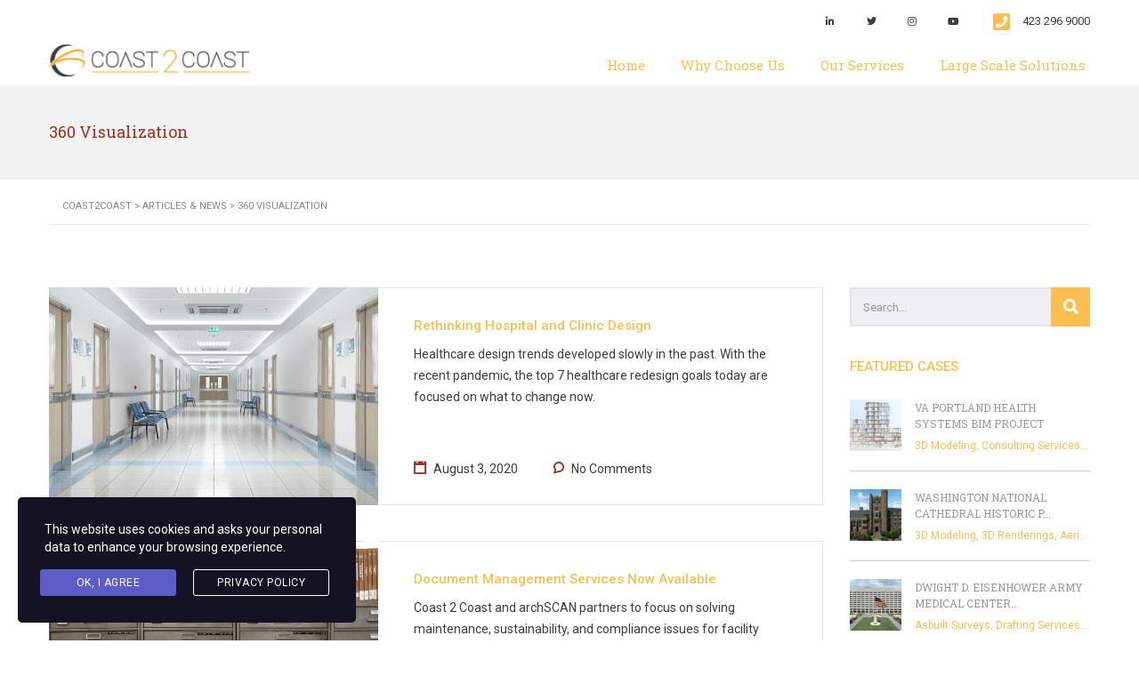

--- FILE ---
content_type: text/html; charset=UTF-8
request_url: https://www.coast2coast.net/topic/360-visualization/
body_size: 17758
content:
<!DOCTYPE html>
<html dir="ltr" lang="en-US"
	prefix="og: https://ogp.me/ns#"  class="stm-site-loader" id="main_html">
<head>
	    <meta charset="UTF-8">
    <meta name="viewport" content="width=device-width, initial-scale=1">
    <link rel="profile" href="http://gmpg.org/xfn/11">
    <link rel="pingback" href="https://www.coast2coast.net/xmlrpc.php">
    <title>360 Visualization - Coast2Coast</title>

		<!-- All in One SEO 4.3.1.1 - aioseo.com -->
		<meta name="robots" content="max-image-preview:large" />
		<link rel="canonical" href="https://www.coast2coast.net/topic/360-visualization/" />
		<link rel="next" href="https://www.coast2coast.net/topic/360-visualization/page/2/" />
		<meta name="generator" content="All in One SEO (AIOSEO) 4.3.1.1 " />
		<script type="application/ld+json" class="aioseo-schema">
			{"@context":"https:\/\/schema.org","@graph":[{"@type":"BreadcrumbList","@id":"https:\/\/www.coast2coast.net\/topic\/360-visualization\/#breadcrumblist","itemListElement":[{"@type":"ListItem","@id":"https:\/\/www.coast2coast.net\/#listItem","position":1,"item":{"@type":"WebPage","@id":"https:\/\/www.coast2coast.net\/","name":"Home","description":"We simplify commercial renovation and construction. 3D models, 2D CAD plans, and 360 visualizations help AEC pros manage design data and complex projects.","url":"https:\/\/www.coast2coast.net\/"},"nextItem":"https:\/\/www.coast2coast.net\/topic\/360-visualization\/#listItem"},{"@type":"ListItem","@id":"https:\/\/www.coast2coast.net\/topic\/360-visualization\/#listItem","position":2,"item":{"@type":"WebPage","@id":"https:\/\/www.coast2coast.net\/topic\/360-visualization\/","name":"360 Visualization","url":"https:\/\/www.coast2coast.net\/topic\/360-visualization\/"},"previousItem":"https:\/\/www.coast2coast.net\/#listItem"}]},{"@type":"CollectionPage","@id":"https:\/\/www.coast2coast.net\/topic\/360-visualization\/#collectionpage","url":"https:\/\/www.coast2coast.net\/topic\/360-visualization\/","name":"360 Visualization - Coast2Coast","inLanguage":"en-US","isPartOf":{"@id":"https:\/\/www.coast2coast.net\/#website"},"breadcrumb":{"@id":"https:\/\/www.coast2coast.net\/topic\/360-visualization\/#breadcrumblist"}},{"@type":"Organization","@id":"https:\/\/www.coast2coast.net\/#organization","name":"Coast2Coast","url":"https:\/\/www.coast2coast.net\/"},{"@type":"WebSite","@id":"https:\/\/www.coast2coast.net\/#website","url":"https:\/\/www.coast2coast.net\/","name":"Coast2Coast","description":"Survey. Model. Plan.","inLanguage":"en-US","publisher":{"@id":"https:\/\/www.coast2coast.net\/#organization"}}]}
		</script>
		<!-- All in One SEO -->

<link rel='dns-prefetch' href='//platform-api.sharethis.com' />
<link rel='dns-prefetch' href='//fonts.googleapis.com' />
<link rel="alternate" type="application/rss+xml" title="Coast2Coast &raquo; Feed" href="https://www.coast2coast.net/feed/" />
<link rel="alternate" type="application/rss+xml" title="Coast2Coast &raquo; Comments Feed" href="https://www.coast2coast.net/comments/feed/" />
<link rel="alternate" type="application/rss+xml" title="Coast2Coast &raquo; 360 Visualization Tag Feed" href="https://www.coast2coast.net/topic/360-visualization/feed/" />
<script type="text/javascript">
window._wpemojiSettings = {"baseUrl":"https:\/\/s.w.org\/images\/core\/emoji\/14.0.0\/72x72\/","ext":".png","svgUrl":"https:\/\/s.w.org\/images\/core\/emoji\/14.0.0\/svg\/","svgExt":".svg","source":{"concatemoji":"https:\/\/www.coast2coast.net\/wp-includes\/js\/wp-emoji-release.min.js?ver=6.1.9"}};
/*! This file is auto-generated */
!function(e,a,t){var n,r,o,i=a.createElement("canvas"),p=i.getContext&&i.getContext("2d");function s(e,t){var a=String.fromCharCode,e=(p.clearRect(0,0,i.width,i.height),p.fillText(a.apply(this,e),0,0),i.toDataURL());return p.clearRect(0,0,i.width,i.height),p.fillText(a.apply(this,t),0,0),e===i.toDataURL()}function c(e){var t=a.createElement("script");t.src=e,t.defer=t.type="text/javascript",a.getElementsByTagName("head")[0].appendChild(t)}for(o=Array("flag","emoji"),t.supports={everything:!0,everythingExceptFlag:!0},r=0;r<o.length;r++)t.supports[o[r]]=function(e){if(p&&p.fillText)switch(p.textBaseline="top",p.font="600 32px Arial",e){case"flag":return s([127987,65039,8205,9895,65039],[127987,65039,8203,9895,65039])?!1:!s([55356,56826,55356,56819],[55356,56826,8203,55356,56819])&&!s([55356,57332,56128,56423,56128,56418,56128,56421,56128,56430,56128,56423,56128,56447],[55356,57332,8203,56128,56423,8203,56128,56418,8203,56128,56421,8203,56128,56430,8203,56128,56423,8203,56128,56447]);case"emoji":return!s([129777,127995,8205,129778,127999],[129777,127995,8203,129778,127999])}return!1}(o[r]),t.supports.everything=t.supports.everything&&t.supports[o[r]],"flag"!==o[r]&&(t.supports.everythingExceptFlag=t.supports.everythingExceptFlag&&t.supports[o[r]]);t.supports.everythingExceptFlag=t.supports.everythingExceptFlag&&!t.supports.flag,t.DOMReady=!1,t.readyCallback=function(){t.DOMReady=!0},t.supports.everything||(n=function(){t.readyCallback()},a.addEventListener?(a.addEventListener("DOMContentLoaded",n,!1),e.addEventListener("load",n,!1)):(e.attachEvent("onload",n),a.attachEvent("onreadystatechange",function(){"complete"===a.readyState&&t.readyCallback()})),(e=t.source||{}).concatemoji?c(e.concatemoji):e.wpemoji&&e.twemoji&&(c(e.twemoji),c(e.wpemoji)))}(window,document,window._wpemojiSettings);
</script>
<style type="text/css">
img.wp-smiley,
img.emoji {
	display: inline !important;
	border: none !important;
	box-shadow: none !important;
	height: 1em !important;
	width: 1em !important;
	margin: 0 0.07em !important;
	vertical-align: -0.1em !important;
	background: none !important;
	padding: 0 !important;
}
</style>
	<link rel='stylesheet' id='wp-block-library-css' href='https://www.coast2coast.net/wp-includes/css/dist/block-library/style.min.css?ver=6.1.9' type='text/css' media='all' />
<link rel='stylesheet' id='classic-theme-styles-css' href='https://www.coast2coast.net/wp-includes/css/classic-themes.min.css?ver=1' type='text/css' media='all' />
<style id='global-styles-inline-css' type='text/css'>
body{--wp--preset--color--black: #000000;--wp--preset--color--cyan-bluish-gray: #abb8c3;--wp--preset--color--white: #ffffff;--wp--preset--color--pale-pink: #f78da7;--wp--preset--color--vivid-red: #cf2e2e;--wp--preset--color--luminous-vivid-orange: #ff6900;--wp--preset--color--luminous-vivid-amber: #fcb900;--wp--preset--color--light-green-cyan: #7bdcb5;--wp--preset--color--vivid-green-cyan: #00d084;--wp--preset--color--pale-cyan-blue: #8ed1fc;--wp--preset--color--vivid-cyan-blue: #0693e3;--wp--preset--color--vivid-purple: #9b51e0;--wp--preset--gradient--vivid-cyan-blue-to-vivid-purple: linear-gradient(135deg,rgba(6,147,227,1) 0%,rgb(155,81,224) 100%);--wp--preset--gradient--light-green-cyan-to-vivid-green-cyan: linear-gradient(135deg,rgb(122,220,180) 0%,rgb(0,208,130) 100%);--wp--preset--gradient--luminous-vivid-amber-to-luminous-vivid-orange: linear-gradient(135deg,rgba(252,185,0,1) 0%,rgba(255,105,0,1) 100%);--wp--preset--gradient--luminous-vivid-orange-to-vivid-red: linear-gradient(135deg,rgba(255,105,0,1) 0%,rgb(207,46,46) 100%);--wp--preset--gradient--very-light-gray-to-cyan-bluish-gray: linear-gradient(135deg,rgb(238,238,238) 0%,rgb(169,184,195) 100%);--wp--preset--gradient--cool-to-warm-spectrum: linear-gradient(135deg,rgb(74,234,220) 0%,rgb(151,120,209) 20%,rgb(207,42,186) 40%,rgb(238,44,130) 60%,rgb(251,105,98) 80%,rgb(254,248,76) 100%);--wp--preset--gradient--blush-light-purple: linear-gradient(135deg,rgb(255,206,236) 0%,rgb(152,150,240) 100%);--wp--preset--gradient--blush-bordeaux: linear-gradient(135deg,rgb(254,205,165) 0%,rgb(254,45,45) 50%,rgb(107,0,62) 100%);--wp--preset--gradient--luminous-dusk: linear-gradient(135deg,rgb(255,203,112) 0%,rgb(199,81,192) 50%,rgb(65,88,208) 100%);--wp--preset--gradient--pale-ocean: linear-gradient(135deg,rgb(255,245,203) 0%,rgb(182,227,212) 50%,rgb(51,167,181) 100%);--wp--preset--gradient--electric-grass: linear-gradient(135deg,rgb(202,248,128) 0%,rgb(113,206,126) 100%);--wp--preset--gradient--midnight: linear-gradient(135deg,rgb(2,3,129) 0%,rgb(40,116,252) 100%);--wp--preset--duotone--dark-grayscale: url('#wp-duotone-dark-grayscale');--wp--preset--duotone--grayscale: url('#wp-duotone-grayscale');--wp--preset--duotone--purple-yellow: url('#wp-duotone-purple-yellow');--wp--preset--duotone--blue-red: url('#wp-duotone-blue-red');--wp--preset--duotone--midnight: url('#wp-duotone-midnight');--wp--preset--duotone--magenta-yellow: url('#wp-duotone-magenta-yellow');--wp--preset--duotone--purple-green: url('#wp-duotone-purple-green');--wp--preset--duotone--blue-orange: url('#wp-duotone-blue-orange');--wp--preset--font-size--small: 13px;--wp--preset--font-size--medium: 20px;--wp--preset--font-size--large: 36px;--wp--preset--font-size--x-large: 42px;--wp--preset--spacing--20: 0.44rem;--wp--preset--spacing--30: 0.67rem;--wp--preset--spacing--40: 1rem;--wp--preset--spacing--50: 1.5rem;--wp--preset--spacing--60: 2.25rem;--wp--preset--spacing--70: 3.38rem;--wp--preset--spacing--80: 5.06rem;}:where(.is-layout-flex){gap: 0.5em;}body .is-layout-flow > .alignleft{float: left;margin-inline-start: 0;margin-inline-end: 2em;}body .is-layout-flow > .alignright{float: right;margin-inline-start: 2em;margin-inline-end: 0;}body .is-layout-flow > .aligncenter{margin-left: auto !important;margin-right: auto !important;}body .is-layout-constrained > .alignleft{float: left;margin-inline-start: 0;margin-inline-end: 2em;}body .is-layout-constrained > .alignright{float: right;margin-inline-start: 2em;margin-inline-end: 0;}body .is-layout-constrained > .aligncenter{margin-left: auto !important;margin-right: auto !important;}body .is-layout-constrained > :where(:not(.alignleft):not(.alignright):not(.alignfull)){max-width: var(--wp--style--global--content-size);margin-left: auto !important;margin-right: auto !important;}body .is-layout-constrained > .alignwide{max-width: var(--wp--style--global--wide-size);}body .is-layout-flex{display: flex;}body .is-layout-flex{flex-wrap: wrap;align-items: center;}body .is-layout-flex > *{margin: 0;}:where(.wp-block-columns.is-layout-flex){gap: 2em;}.has-black-color{color: var(--wp--preset--color--black) !important;}.has-cyan-bluish-gray-color{color: var(--wp--preset--color--cyan-bluish-gray) !important;}.has-white-color{color: var(--wp--preset--color--white) !important;}.has-pale-pink-color{color: var(--wp--preset--color--pale-pink) !important;}.has-vivid-red-color{color: var(--wp--preset--color--vivid-red) !important;}.has-luminous-vivid-orange-color{color: var(--wp--preset--color--luminous-vivid-orange) !important;}.has-luminous-vivid-amber-color{color: var(--wp--preset--color--luminous-vivid-amber) !important;}.has-light-green-cyan-color{color: var(--wp--preset--color--light-green-cyan) !important;}.has-vivid-green-cyan-color{color: var(--wp--preset--color--vivid-green-cyan) !important;}.has-pale-cyan-blue-color{color: var(--wp--preset--color--pale-cyan-blue) !important;}.has-vivid-cyan-blue-color{color: var(--wp--preset--color--vivid-cyan-blue) !important;}.has-vivid-purple-color{color: var(--wp--preset--color--vivid-purple) !important;}.has-black-background-color{background-color: var(--wp--preset--color--black) !important;}.has-cyan-bluish-gray-background-color{background-color: var(--wp--preset--color--cyan-bluish-gray) !important;}.has-white-background-color{background-color: var(--wp--preset--color--white) !important;}.has-pale-pink-background-color{background-color: var(--wp--preset--color--pale-pink) !important;}.has-vivid-red-background-color{background-color: var(--wp--preset--color--vivid-red) !important;}.has-luminous-vivid-orange-background-color{background-color: var(--wp--preset--color--luminous-vivid-orange) !important;}.has-luminous-vivid-amber-background-color{background-color: var(--wp--preset--color--luminous-vivid-amber) !important;}.has-light-green-cyan-background-color{background-color: var(--wp--preset--color--light-green-cyan) !important;}.has-vivid-green-cyan-background-color{background-color: var(--wp--preset--color--vivid-green-cyan) !important;}.has-pale-cyan-blue-background-color{background-color: var(--wp--preset--color--pale-cyan-blue) !important;}.has-vivid-cyan-blue-background-color{background-color: var(--wp--preset--color--vivid-cyan-blue) !important;}.has-vivid-purple-background-color{background-color: var(--wp--preset--color--vivid-purple) !important;}.has-black-border-color{border-color: var(--wp--preset--color--black) !important;}.has-cyan-bluish-gray-border-color{border-color: var(--wp--preset--color--cyan-bluish-gray) !important;}.has-white-border-color{border-color: var(--wp--preset--color--white) !important;}.has-pale-pink-border-color{border-color: var(--wp--preset--color--pale-pink) !important;}.has-vivid-red-border-color{border-color: var(--wp--preset--color--vivid-red) !important;}.has-luminous-vivid-orange-border-color{border-color: var(--wp--preset--color--luminous-vivid-orange) !important;}.has-luminous-vivid-amber-border-color{border-color: var(--wp--preset--color--luminous-vivid-amber) !important;}.has-light-green-cyan-border-color{border-color: var(--wp--preset--color--light-green-cyan) !important;}.has-vivid-green-cyan-border-color{border-color: var(--wp--preset--color--vivid-green-cyan) !important;}.has-pale-cyan-blue-border-color{border-color: var(--wp--preset--color--pale-cyan-blue) !important;}.has-vivid-cyan-blue-border-color{border-color: var(--wp--preset--color--vivid-cyan-blue) !important;}.has-vivid-purple-border-color{border-color: var(--wp--preset--color--vivid-purple) !important;}.has-vivid-cyan-blue-to-vivid-purple-gradient-background{background: var(--wp--preset--gradient--vivid-cyan-blue-to-vivid-purple) !important;}.has-light-green-cyan-to-vivid-green-cyan-gradient-background{background: var(--wp--preset--gradient--light-green-cyan-to-vivid-green-cyan) !important;}.has-luminous-vivid-amber-to-luminous-vivid-orange-gradient-background{background: var(--wp--preset--gradient--luminous-vivid-amber-to-luminous-vivid-orange) !important;}.has-luminous-vivid-orange-to-vivid-red-gradient-background{background: var(--wp--preset--gradient--luminous-vivid-orange-to-vivid-red) !important;}.has-very-light-gray-to-cyan-bluish-gray-gradient-background{background: var(--wp--preset--gradient--very-light-gray-to-cyan-bluish-gray) !important;}.has-cool-to-warm-spectrum-gradient-background{background: var(--wp--preset--gradient--cool-to-warm-spectrum) !important;}.has-blush-light-purple-gradient-background{background: var(--wp--preset--gradient--blush-light-purple) !important;}.has-blush-bordeaux-gradient-background{background: var(--wp--preset--gradient--blush-bordeaux) !important;}.has-luminous-dusk-gradient-background{background: var(--wp--preset--gradient--luminous-dusk) !important;}.has-pale-ocean-gradient-background{background: var(--wp--preset--gradient--pale-ocean) !important;}.has-electric-grass-gradient-background{background: var(--wp--preset--gradient--electric-grass) !important;}.has-midnight-gradient-background{background: var(--wp--preset--gradient--midnight) !important;}.has-small-font-size{font-size: var(--wp--preset--font-size--small) !important;}.has-medium-font-size{font-size: var(--wp--preset--font-size--medium) !important;}.has-large-font-size{font-size: var(--wp--preset--font-size--large) !important;}.has-x-large-font-size{font-size: var(--wp--preset--font-size--x-large) !important;}
.wp-block-navigation a:where(:not(.wp-element-button)){color: inherit;}
:where(.wp-block-columns.is-layout-flex){gap: 2em;}
.wp-block-pullquote{font-size: 1.5em;line-height: 1.6;}
</style>
<link rel='stylesheet' id='contact-form-7-css' href='https://www.coast2coast.net/wp-content/plugins/contact-form-7/includes/css/styles.css?ver=5.7.4' type='text/css' media='all' />
<link rel='stylesheet' id='share-this-share-buttons-sticky-css' href='https://www.coast2coast.net/wp-content/plugins/sharethis-share-buttons/css/mu-style.css?ver=1675540454' type='text/css' media='all' />
<link rel='stylesheet' id='stm-stmicons-css' href='https://www.coast2coast.net/wp-content/uploads/stm_fonts/stmicons/stmicons.css?ver=1.0.1' type='text/css' media='all' />
<link rel='stylesheet' id='stm-stmicons_app-css' href='https://www.coast2coast.net/wp-content/uploads/stm_fonts/stmicons/app/stmicons.css?ver=1.0.1' type='text/css' media='all' />
<link rel='stylesheet' id='stm-stmicons_businesstwo-css' href='https://www.coast2coast.net/wp-content/uploads/stm_fonts/stmicons/businesstwo/stmicons.css?ver=1.0.1' type='text/css' media='all' />
<link rel='stylesheet' id='stm-stmicons_company-css' href='https://www.coast2coast.net/wp-content/uploads/stm_fonts/stmicons/company/stmicons.css?ver=1.0.1' type='text/css' media='all' />
<link rel='stylesheet' id='stm-stmicons_construction-css' href='https://www.coast2coast.net/wp-content/uploads/stm_fonts/stmicons/construction/stmicons.css?ver=1.0.1' type='text/css' media='all' />
<link rel='stylesheet' id='stm-stmicons_constructiontwo-css' href='https://www.coast2coast.net/wp-content/uploads/stm_fonts/stmicons/constructiontwo/stmicons.css?ver=1.0.1' type='text/css' media='all' />
<link rel='stylesheet' id='stm-stmicons_consulting-css' href='https://www.coast2coast.net/wp-content/uploads/stm_fonts/stmicons/consulting/stmicons.css?ver=1.0.1' type='text/css' media='all' />
<link rel='stylesheet' id='stm-stmicons_corporate-css' href='https://www.coast2coast.net/wp-content/uploads/stm_fonts/stmicons/corporate/stmicons.css?ver=1.0.1' type='text/css' media='all' />
<link rel='stylesheet' id='stm-stmicons_creativethree-css' href='https://www.coast2coast.net/wp-content/uploads/stm_fonts/stmicons/creativethree/stmicons.css?ver=1.0.1' type='text/css' media='all' />
<link rel='stylesheet' id='stm-stmicons_factory-css' href='https://www.coast2coast.net/wp-content/uploads/stm_fonts/stmicons/factory/stmicons.css?ver=1.0.1' type='text/css' media='all' />
<link rel='stylesheet' id='stm-stmicons_feather-css' href='https://www.coast2coast.net/wp-content/uploads/stm_fonts/stmicons/feather/stmicons.css?ver=1.0.1' type='text/css' media='all' />
<link rel='stylesheet' id='stm-stmicons_finance-css' href='https://www.coast2coast.net/wp-content/uploads/stm_fonts/stmicons/finance/stmicons.css?ver=1.0.1' type='text/css' media='all' />
<link rel='stylesheet' id='stm-stmicons_furniture-css' href='https://www.coast2coast.net/wp-content/uploads/stm_fonts/stmicons/furniture/stmicons.css?ver=1.0.1' type='text/css' media='all' />
<link rel='stylesheet' id='stm-stmicons_icomoon-css' href='https://www.coast2coast.net/wp-content/uploads/stm_fonts/stmicons/icomoon/stmicons.css?ver=1.0.1' type='text/css' media='all' />
<link rel='stylesheet' id='stm-stmicons_linear-css' href='https://www.coast2coast.net/wp-content/uploads/stm_fonts/stmicons/linear/stmicons.css?ver=1.0.1' type='text/css' media='all' />
<link rel='stylesheet' id='stm-stmicons_psychologist-css' href='https://www.coast2coast.net/wp-content/uploads/stm_fonts/stmicons/psychologist/stmicons.css?ver=1.0.1' type='text/css' media='all' />
<link rel='stylesheet' id='stm-stmicons_renovation-css' href='https://www.coast2coast.net/wp-content/uploads/stm_fonts/stmicons/renovation/stmicons.css?ver=1.0.1' type='text/css' media='all' />
<link rel='stylesheet' id='stm-stmicons_software-css' href='https://www.coast2coast.net/wp-content/uploads/stm_fonts/stmicons/software/stmicons.css?ver=1.0.1' type='text/css' media='all' />
<link rel='stylesheet' id='stm-stmicons_store-css' href='https://www.coast2coast.net/wp-content/uploads/stm_fonts/stmicons/store/stmicons.css?ver=1.0.1' type='text/css' media='all' />
<link rel='stylesheet' id='stm-stmicons_vicons-css' href='https://www.coast2coast.net/wp-content/uploads/stm_fonts/stmicons/vicons/stmicons.css?ver=1.0.1' type='text/css' media='all' />
<link rel='stylesheet' id='stm_megamenu-css' href='https://www.coast2coast.net/wp-content/plugins/stm-configurations/megamenu/assets/css/megamenu.css?ver=1.2' type='text/css' media='all' />
<link rel='stylesheet' id='stm-gdpr-styles-css' href='https://www.coast2coast.net/wp-content/plugins/gdpr-compliance-cookie-consent/assets/css/styles.css?ver=6.1.9' type='text/css' media='all' />
<link rel='stylesheet' id='uacf7-frontend-style-css' href='https://www.coast2coast.net/wp-content/plugins/ultimate-addons-for-contact-form-7/assets/css/uacf7-frontend.css?ver=6.1.9' type='text/css' media='all' />
<link rel='stylesheet' id='js_composer_front-css' href='https://www.coast2coast.net/wp-content/plugins/js_composer/assets/css/js_composer.min.css?ver=6.7.0' type='text/css' media='all' />
<link rel='stylesheet' id='stm_default_google_font-css' href='https://fonts.googleapis.com/css?family=Roboto%3A100%2C200%2C300%2C400%2C400i%2C500%2C600%2C700%2C800%2C900%7CRoboto+Slab%3A100%2C200%2C300%2C400%2C400i%2C500%2C600%2C700%2C800%2C900%7CRoboto+Slab%3A100%2C200%2C300%2C400%2C400i%2C500%2C600%2C700%2C800%2C900%7CRoboto%3A100%2C200%2C300%2C400%2C400i%2C500%2C600%2C700%2C800%2C900&#038;ver=3.3.3#038;subset=latin%2Clatin-ext' type='text/css' media='all' />
<link rel='stylesheet' id='pearl-theme-styles-css' href='https://www.coast2coast.net/wp-content/themes/pearl/assets/css/app.css?ver=3.3.3' type='text/css' media='all' />
<style id='pearl-theme-styles-inline-css' type='text/css'>
.stm_titlebox {
				background-image: url();
		}.stm_titlebox:after {
            background-color: #f2f2f2;
        }.stm_titlebox .stm_titlebox__title,
        .stm_titlebox .stm_titlebox__author,
        .stm_titlebox .stm_titlebox__categories
        {
            color:  #a03122 !important;
        }.stm_titlebox .stm_titlebox__subtitle {
            color: #ffffff;
        }.stm_titlebox .stm_titlebox__inner .stm_separator {
            background-color: #ffffff !important;
        }
</style>
<link rel='stylesheet' id='pearl-theme-custom-styles-css' href='https://www.coast2coast.net/wp-content/uploads/stm_uploads/skin-custom.css?ver=1174' type='text/css' media='all' />
<link rel='stylesheet' id='fontawesome-css' href='https://www.coast2coast.net/wp-content/themes/pearl/assets/vendor/font-awesome.min.css?ver=3.3.3' type='text/css' media='all' />
<link rel='stylesheet' id='vc_font_awesome_5_shims-css' href='https://www.coast2coast.net/wp-content/plugins/js_composer/assets/lib/bower/font-awesome/css/v4-shims.min.css?ver=6.7.0' type='text/css' media='all' />
<link rel='stylesheet' id='vc_font_awesome_5-css' href='https://www.coast2coast.net/wp-content/plugins/js_composer/assets/lib/bower/font-awesome/css/all.min.css?ver=6.7.0' type='text/css' media='all' />
<link rel='stylesheet' id='pearl-buttons-style-css' href='https://www.coast2coast.net/wp-content/themes/pearl/assets/css/buttons/styles/style_4.css?ver=3.3.3' type='text/css' media='all' />
<link rel='stylesheet' id='pearl-sidebars-style-css' href='https://www.coast2coast.net/wp-content/themes/pearl/assets/css/sidebar/style_9.css?ver=3.3.3' type='text/css' media='all' />
<link rel='stylesheet' id='pearl-forms-style-css' href='https://www.coast2coast.net/wp-content/themes/pearl/assets/css/form/style_11.css?ver=3.3.3' type='text/css' media='all' />
<link rel='stylesheet' id='pearl-blockquote-style-css' href='https://www.coast2coast.net/wp-content/themes/pearl/assets/css/blockquote/style_3.css?ver=3.3.3' type='text/css' media='all' />
<link rel='stylesheet' id='pearl-post-style-css' href='https://www.coast2coast.net/wp-content/themes/pearl/assets/css/post/style_7.css?ver=3.3.3' type='text/css' media='all' />
<link rel='stylesheet' id='pearl-pagination-style-css' href='https://www.coast2coast.net/wp-content/themes/pearl/assets/css/pagination/style_7.css?ver=3.3.3' type='text/css' media='all' />
<link rel='stylesheet' id='pearl-list-style-css' href='https://www.coast2coast.net/wp-content/themes/pearl/assets/css/lists/style_3.css?ver=3.3.3' type='text/css' media='all' />
<link rel='stylesheet' id='pearl-tabs-style-css' href='https://www.coast2coast.net/wp-content/themes/pearl/assets/css/tabs/style_4.css?ver=3.3.3' type='text/css' media='all' />
<link rel='stylesheet' id='pearl-tour-style-css' href='https://www.coast2coast.net/wp-content/themes/pearl/assets/css/tour/style_1.css?ver=3.3.3' type='text/css' media='all' />
<link rel='stylesheet' id='pearl-accordions-style-css' href='https://www.coast2coast.net/wp-content/themes/pearl/assets/css/accordion/style_1.css?ver=3.3.3' type='text/css' media='all' />
<link rel='stylesheet' id='bootstrap-datepicker3-css' href='https://www.coast2coast.net/wp-content/themes/pearl/assets/css/vendors/bootstrap-datepicker3.css?ver=3.3.3' type='text/css' media='all' />
<link rel='stylesheet' id='pearl-header-style-css' href='https://www.coast2coast.net/wp-content/themes/pearl/assets/css/header/style_1.css?ver=3.3.3' type='text/css' media='all' />
<link rel='stylesheet' id='pearl-footer-style-css' href='https://www.coast2coast.net/wp-content/themes/pearl/assets/css/footer/style_2.css?ver=3.3.3' type='text/css' media='all' />
<link rel='stylesheet' id='pearl-titlebox-style-css' href='https://www.coast2coast.net/wp-content/themes/pearl/assets/css/titlebox/style_6.css?ver=3.3.3' type='text/css' media='all' />
<link rel='stylesheet' id='cf7_calculator-css' href='https://www.coast2coast.net/wp-content/plugins/contact-form-7-cost-calculator/frontend/js/style.css?ver=1768812143' type='text/css' media='all' />
<script type='text/javascript' src='https://www.coast2coast.net/wp-includes/js/jquery/jquery.min.js?ver=3.6.1' id='jquery-core-js'></script>
<script type='text/javascript' src='https://www.coast2coast.net/wp-includes/js/jquery/jquery-migrate.min.js?ver=3.3.2' id='jquery-migrate-js'></script>
<script type='text/javascript' id='cf7_gated_content-js-extra'>
/* <![CDATA[ */
var wpcf7gc = {"wpDebug":"","ajaxurl":"https:\/\/www.coast2coast.net\/wp-admin\/admin-ajax.php","cookieKey":"cf7_gated_content_"};
/* ]]> */
</script>
<script type='text/javascript' src='https://www.coast2coast.net/wp-content/plugins/cf7-gated-content/js/cf7_gated_content.js?ver=1' id='cf7_gated_content-js'></script>
<script type='text/javascript' src='//platform-api.sharethis.com/js/sharethis.js?ver=2.1.6#property=5eb55b869fbb400012e5add4&#038;product=inline-buttons&#038;source=sharethis-share-buttons-wordpress' id='share-this-share-buttons-mu-js'></script>
<script type='text/javascript' src='https://www.coast2coast.net/wp-content/plugins/stm-configurations/megamenu/assets/js/megamenu.js?ver=1.2' id='stm_megamenu-js'></script>
<script type='text/javascript' id='uacf7-cf-script-js-extra'>
/* <![CDATA[ */
var uacf7_cf_object = {"6961":"","6958":"","6912":"","6902":"","6872":"","6612":"","6351":"","6237":"","6235":"","6120":"","6067":"","5965":"","5952":"","5807":"","5613":[{"uacf7_cf_hs":"show","uacf7_cf_group":"conditional-gondola","uacf_cf_condition_for":"all","uacf7_cf_conditions":{"uacf7_cf_tn":["Gondola_Shelf","Type"],"uacf7_cf_operator":["equal","equal"],"uacf7_cf_val":["0","REMD - Remodel (Existing Ace)"]}}],"5557":"","5444":"","5378":"","5368":"","5330":"","4927":"","4683":"","4672":"","4668":"","4651":"","4642":"","4600":"","4596":"","4579":"","4572":"","4562":"","4546":"","692":"","407":"","1840":""};
/* ]]> */
</script>
<script type='text/javascript' src='https://www.coast2coast.net/wp-content/plugins/ultimate-addons-for-contact-form-7/addons/conditional-field/js/uacf7-cf-script.js?ver=6.1.9' id='uacf7-cf-script-js'></script>
<script type='text/javascript' src='https://www.coast2coast.net/wp-content/plugins/contact-form-7-cost-calculator/frontend/js/autoNumeric-1.9.45.js?ver=1.9.45' id='autoNumeric-js'></script>
<script type='text/javascript' src='https://www.coast2coast.net/wp-content/plugins/contact-form-7-cost-calculator/frontend/js/formula_evaluator-min.js?ver=6.1.9' id='formula_evaluator-js'></script>
<script type='text/javascript' src='https://www.coast2coast.net/wp-content/plugins/contact-form-7-cost-calculator/frontend/js/cf7_calculator.js?ver=1768812143' id='cf7_calculator-js'></script>
<link rel="EditURI" type="application/rsd+xml" title="RSD" href="https://www.coast2coast.net/xmlrpc.php?rsd" />
<link rel="wlwmanifest" type="application/wlwmanifest+xml" href="https://www.coast2coast.net/wp-includes/wlwmanifest.xml" />
<meta name="generator" content="WordPress 6.1.9" />
<!-- HFCM by 99 Robots - Snippet # 1: ZoomInfo Header -->
<script>
        (function () {
          var zi = document.createElement('script');
          zi.type = 'text/javascript';
          zi.async = true;
          zi.referrerPolicy = 'unsafe-url';
          zi.src = 'https://ws.zoominfo.com/pixel/62e7ed73953f3e008e0dbadc';
          var s = document.getElementsByTagName('script')[0];
          s.parentNode.insertBefore(zi, s);
        })();
</script>
<!-- /end HFCM by 99 Robots -->
    <!-- Global site tag (gtag.js) - Google Analytics -->
    <script async src="https://www.googletagmanager.com/gtag/js?id=G-YXNDE6S84H"></script>
    <script>
      window.dataLayer = window.dataLayer || [];
      function gtag(){dataLayer.push(arguments);}
      gtag('js', new Date());

      gtag('config', 'G-YXNDE6S84H');
    </script>
 			<script>
      var pearl_load_post_type_gallery = '418b879fa0';
      var pearl_load_more_posts = '5f4f9463c6';
      var pearl_load_album = '0072f94585';
      var pearl_donate = 'b19223c8ec';
      var pearl_load_splash_album = 'e2aa7888a2';
      var pearl_load_portfolio = '0b687554fa';
      var pearl_load_posts_list = '8758a2e6cb';
      var pearl_woo_quick_view = 'cf98203ce4';
      var pearl_update_custom_styles_admin = 'b34b5e700c';
      var pearl_like_dislike = '68ac159a66';
      var stm_ajax_add_review = '1bf12d9f9e';
      var pearl_install_plugin = 'c070bf0af7';
      var pearl_get_thumbnail = '5ea15602f5';
      var pearl_save_settings = '6a9fe16ae1';

      var stm_ajaxurl = 'https://www.coast2coast.net/wp-admin/admin-ajax.php';
      var stm_site_width = 1170;
      var stm_date_format = 'MM d, yy';
      var stm_time_format = 'h:mm p';
	        var stm_site_paddings = 0;
      if (window.innerWidth < 1300) stm_site_paddings = 0;
      var stm_sticky = 'center';
	</script>
	<meta name="generator" content="Powered by WPBakery Page Builder - drag and drop page builder for WordPress."/>
<style type="text/css" id="custom-background-css">
body.custom-background { background-color: #ffffff; }
</style>
	<link rel="icon" href="https://www.coast2coast.net/wp-content/uploads/2020/02/cropped-site-icon-32x32.png" sizes="32x32" />
<link rel="icon" href="https://www.coast2coast.net/wp-content/uploads/2020/02/cropped-site-icon-192x192.png" sizes="192x192" />
<link rel="apple-touch-icon" href="https://www.coast2coast.net/wp-content/uploads/2020/02/cropped-site-icon-180x180.png" />
<meta name="msapplication-TileImage" content="https://www.coast2coast.net/wp-content/uploads/2020/02/cropped-site-icon-270x270.png" />
<noscript><style> .wpb_animate_when_almost_visible { opacity: 1; }</style></noscript>    </head>
<body class="archive tag tag-360-visualization tag-97 custom-background  stm_title_box_style_6 stm_title_box_enabled stm_form_style_11 stm_breadcrumbs_enabled stm_pagination_style_7 stm_blockquote_style_3 stm_lists_style_3 stm_sidebar_style_9 stm_header_style_1 stm_post_style_7 stm_tabs_style_4 stm_tour_style_1 stm_buttons_style_4 stm_accordions_style_1 stm_projects_style_1 stm_events_layout_1 stm_footer_layout_2 error_page_style_1 stm_shop_layout_store stm_products_style_3 stm_header_sticky_center stm_post_view_list stm_sticky_header_mobile stm_layout_business wpb-js-composer js-comp-ver-6.7.0 vc_responsive"  ontouchstart="true">
    <svg xmlns="http://www.w3.org/2000/svg" viewBox="0 0 0 0" width="0" height="0" focusable="false" role="none" style="visibility: hidden; position: absolute; left: -9999px; overflow: hidden;" ><defs><filter id="wp-duotone-dark-grayscale"><feColorMatrix color-interpolation-filters="sRGB" type="matrix" values=" .299 .587 .114 0 0 .299 .587 .114 0 0 .299 .587 .114 0 0 .299 .587 .114 0 0 " /><feComponentTransfer color-interpolation-filters="sRGB" ><feFuncR type="table" tableValues="0 0.49803921568627" /><feFuncG type="table" tableValues="0 0.49803921568627" /><feFuncB type="table" tableValues="0 0.49803921568627" /><feFuncA type="table" tableValues="1 1" /></feComponentTransfer><feComposite in2="SourceGraphic" operator="in" /></filter></defs></svg><svg xmlns="http://www.w3.org/2000/svg" viewBox="0 0 0 0" width="0" height="0" focusable="false" role="none" style="visibility: hidden; position: absolute; left: -9999px; overflow: hidden;" ><defs><filter id="wp-duotone-grayscale"><feColorMatrix color-interpolation-filters="sRGB" type="matrix" values=" .299 .587 .114 0 0 .299 .587 .114 0 0 .299 .587 .114 0 0 .299 .587 .114 0 0 " /><feComponentTransfer color-interpolation-filters="sRGB" ><feFuncR type="table" tableValues="0 1" /><feFuncG type="table" tableValues="0 1" /><feFuncB type="table" tableValues="0 1" /><feFuncA type="table" tableValues="1 1" /></feComponentTransfer><feComposite in2="SourceGraphic" operator="in" /></filter></defs></svg><svg xmlns="http://www.w3.org/2000/svg" viewBox="0 0 0 0" width="0" height="0" focusable="false" role="none" style="visibility: hidden; position: absolute; left: -9999px; overflow: hidden;" ><defs><filter id="wp-duotone-purple-yellow"><feColorMatrix color-interpolation-filters="sRGB" type="matrix" values=" .299 .587 .114 0 0 .299 .587 .114 0 0 .299 .587 .114 0 0 .299 .587 .114 0 0 " /><feComponentTransfer color-interpolation-filters="sRGB" ><feFuncR type="table" tableValues="0.54901960784314 0.98823529411765" /><feFuncG type="table" tableValues="0 1" /><feFuncB type="table" tableValues="0.71764705882353 0.25490196078431" /><feFuncA type="table" tableValues="1 1" /></feComponentTransfer><feComposite in2="SourceGraphic" operator="in" /></filter></defs></svg><svg xmlns="http://www.w3.org/2000/svg" viewBox="0 0 0 0" width="0" height="0" focusable="false" role="none" style="visibility: hidden; position: absolute; left: -9999px; overflow: hidden;" ><defs><filter id="wp-duotone-blue-red"><feColorMatrix color-interpolation-filters="sRGB" type="matrix" values=" .299 .587 .114 0 0 .299 .587 .114 0 0 .299 .587 .114 0 0 .299 .587 .114 0 0 " /><feComponentTransfer color-interpolation-filters="sRGB" ><feFuncR type="table" tableValues="0 1" /><feFuncG type="table" tableValues="0 0.27843137254902" /><feFuncB type="table" tableValues="0.5921568627451 0.27843137254902" /><feFuncA type="table" tableValues="1 1" /></feComponentTransfer><feComposite in2="SourceGraphic" operator="in" /></filter></defs></svg><svg xmlns="http://www.w3.org/2000/svg" viewBox="0 0 0 0" width="0" height="0" focusable="false" role="none" style="visibility: hidden; position: absolute; left: -9999px; overflow: hidden;" ><defs><filter id="wp-duotone-midnight"><feColorMatrix color-interpolation-filters="sRGB" type="matrix" values=" .299 .587 .114 0 0 .299 .587 .114 0 0 .299 .587 .114 0 0 .299 .587 .114 0 0 " /><feComponentTransfer color-interpolation-filters="sRGB" ><feFuncR type="table" tableValues="0 0" /><feFuncG type="table" tableValues="0 0.64705882352941" /><feFuncB type="table" tableValues="0 1" /><feFuncA type="table" tableValues="1 1" /></feComponentTransfer><feComposite in2="SourceGraphic" operator="in" /></filter></defs></svg><svg xmlns="http://www.w3.org/2000/svg" viewBox="0 0 0 0" width="0" height="0" focusable="false" role="none" style="visibility: hidden; position: absolute; left: -9999px; overflow: hidden;" ><defs><filter id="wp-duotone-magenta-yellow"><feColorMatrix color-interpolation-filters="sRGB" type="matrix" values=" .299 .587 .114 0 0 .299 .587 .114 0 0 .299 .587 .114 0 0 .299 .587 .114 0 0 " /><feComponentTransfer color-interpolation-filters="sRGB" ><feFuncR type="table" tableValues="0.78039215686275 1" /><feFuncG type="table" tableValues="0 0.94901960784314" /><feFuncB type="table" tableValues="0.35294117647059 0.47058823529412" /><feFuncA type="table" tableValues="1 1" /></feComponentTransfer><feComposite in2="SourceGraphic" operator="in" /></filter></defs></svg><svg xmlns="http://www.w3.org/2000/svg" viewBox="0 0 0 0" width="0" height="0" focusable="false" role="none" style="visibility: hidden; position: absolute; left: -9999px; overflow: hidden;" ><defs><filter id="wp-duotone-purple-green"><feColorMatrix color-interpolation-filters="sRGB" type="matrix" values=" .299 .587 .114 0 0 .299 .587 .114 0 0 .299 .587 .114 0 0 .299 .587 .114 0 0 " /><feComponentTransfer color-interpolation-filters="sRGB" ><feFuncR type="table" tableValues="0.65098039215686 0.40392156862745" /><feFuncG type="table" tableValues="0 1" /><feFuncB type="table" tableValues="0.44705882352941 0.4" /><feFuncA type="table" tableValues="1 1" /></feComponentTransfer><feComposite in2="SourceGraphic" operator="in" /></filter></defs></svg><svg xmlns="http://www.w3.org/2000/svg" viewBox="0 0 0 0" width="0" height="0" focusable="false" role="none" style="visibility: hidden; position: absolute; left: -9999px; overflow: hidden;" ><defs><filter id="wp-duotone-blue-orange"><feColorMatrix color-interpolation-filters="sRGB" type="matrix" values=" .299 .587 .114 0 0 .299 .587 .114 0 0 .299 .587 .114 0 0 .299 .587 .114 0 0 " /><feComponentTransfer color-interpolation-filters="sRGB" ><feFuncR type="table" tableValues="0.098039215686275 1" /><feFuncG type="table" tableValues="0 0.66274509803922" /><feFuncB type="table" tableValues="0.84705882352941 0.41960784313725" /><feFuncA type="table" tableValues="1 1" /></feComponentTransfer><feComposite in2="SourceGraphic" operator="in" /></filter></defs></svg>    	    <div id="wrapper">
                
    <div class="stm-header">
					                <div class="stm-header__row_color stm-header__row_color_top">
					                    <div class="container">
                        <div class="stm-header__row stm-header__row_top">
							                                    <div class="stm-header__cell stm-header__cell_right">
										                                                <div class="stm-header__element object1041 stm-header__element_square">
													            <div class="stm-socials">
                                <a href="https://www.linkedin.com/company/coast-2-coast"
                       class="stm-socials__icon icon_11px stm-socials__icon_square"
                       target="_blank">
                        <i class="fa fa-linkedin"></i>
                    </a>
                                    <a href="https://twitter.com/C2CSurveys"
                       class="stm-socials__icon icon_11px stm-socials__icon_square"
                       target="_blank">
                        <i class="fa fa-twitter"></i>
                    </a>
                                    <a href="https://www.instagram.com/coast2coastcompany"
                       class="stm-socials__icon icon_11px stm-socials__icon_square"
                       target="_blank">
                        <i class="fa fa-instagram"></i>
                    </a>
                                    <a href="https://www.youtube.com/user/Coast2CoastSurveys"
                       class="stm-socials__icon icon_11px stm-socials__icon_square"
                       target="_blank">
                        <i class="fa fa-youtube"></i>
                    </a>
                        </div>
                                                    </div>
											                                                <div class="stm-header__element object653 stm-header__element_">
														<div class="stm-iconbox">
					<i  class="stm-iconbox__icon mtc stm-iconbox__icon_left icon_22px fa fa-phone-square"></i>
				<div class="stm-iconbox__info">
						
				<div class="stm-iconbox__description" style='color:#3e3d3a'>
					<a class="mtc" href="#" data-toggle="modal" data-target="#iconBoxModal_"><a>423 296 9000</a></a>				</div>

					</div>
	</div>


                                                </div>
											                                    </div>
								                        </div>
                    </div>
                </div>
						                <div class="stm-header__row_color stm-header__row_color_center">
					                    <div class="container">
                        <div class="stm-header__row stm-header__row_center">
							                                    <div class="stm-header__cell stm-header__cell_left">
										                                                <div class="stm-header__element object1166 stm-header__element_">
													
	<div class="stm-logo">
		<a href="https://www.coast2coast.net" title="Coast 2 Coast">
			<img width="225" height="36" src="https://www.coast2coast.net/wp-content/uploads/2020/02/Site-Logo-1-e1585768837747.png" class="logo" alt="Coast 2 Coast" loading="lazy" />		</a>
	</div>

                                                </div>
											                                    </div>
								                                    <div class="stm-header__cell stm-header__cell_right">
										                                                <div class="stm-header__element object1135 stm-header__element_default">
													
    <div class="stm-navigation heading_font stm-navigation__default stm-navigation__default stm-navigation__line_top stm-navigation__fwn" >
        
		
        
        <ul >
			<li id="menu-item-5124" class="menu-item menu-item-type-post_type menu-item-object-page menu-item-home menu-item-5124 stm_megamenu stm_megamenu__boxed stm_megamenu_3"><a href="https://www.coast2coast.net/">Home</a></li>
<li id="menu-item-5116" class="menu-item menu-item-type-custom menu-item-object-custom menu-item-has-children menu-item-5116 stm_megamenu stm_megamenu__boxed stm_megamenu_3"><a href="#">Why Choose Us</a>
<ul class="sub-menu">
	<li id="menu-item-5119" class="menu-item menu-item-type-custom menu-item-object-custom menu-item-has-children menu-item-5119 stm_col_width_default stm_mega_cols_inside_default"><a href="#">Why Choose Us</a>
	<ul class="sub-menu">
		<li id="menu-item-5122" class="menu-item menu-item-type-custom menu-item-object-custom menu-item-5122 stm_mega_second_col_width_default"><a href="#"><img alt="Right People." src="https://www.coast2coast.net/wp-content/uploads/2020/04/Faro-Scanning-Technicians.jpg" /><div class="stm_mega_textarea">Right People. Right Tools. Right Results.</div></a></li>
	</ul>
</li>
	<li id="menu-item-5105" class="menu-item menu-item-type-custom menu-item-object-custom menu-item-has-children menu-item-5105 stm_col_width_default stm_mega_cols_inside_default"><a href="#">Who We Are</a>
	<ul class="sub-menu">
		<li id="menu-item-5103" class="menu-item menu-item-type-post_type menu-item-object-page menu-item-5103 stm_mega_second_col_width_default"><a href="https://www.coast2coast.net/about/"><i class="stm_megaicon stmicon-portfolio_next"></i>About Us</a></li>
		<li id="menu-item-5101" class="menu-item menu-item-type-post_type menu-item-object-page menu-item-5101 stm_mega_second_col_width_default"><a href="https://www.coast2coast.net/professional-staff/"><i class="stm_megaicon stmicon-portfolio_next"></i>Professional Staff</a></li>
		<li id="menu-item-5111" class="menu-item menu-item-type-post_type menu-item-object-page menu-item-5111 stm_mega_second_col_width_default"><a href="https://www.coast2coast.net/apply/"><i class="stm_megaicon stmicon-portfolio_next"></i>Apply Now</a></li>
	</ul>
</li>
	<li id="menu-item-5109" class="menu-item menu-item-type-custom menu-item-object-custom menu-item-has-children menu-item-5109 stm_col_width_default stm_mega_cols_inside_default"><a href="#">What We Do</a>
	<ul class="sub-menu">
		<li id="menu-item-5102" class="menu-item menu-item-type-post_type menu-item-object-page menu-item-5102 stm_mega_second_col_width_default"><a href="https://www.coast2coast.net/industry-applications/"><i class="stm_megaicon stmicon-portfolio_next"></i>Industry Expertise</a></li>
		<li id="menu-item-5113" class="menu-item menu-item-type-post_type menu-item-object-page menu-item-5113 stm_mega_second_col_width_default"><a href="https://www.coast2coast.net/precision-equipment/"><i class="stm_megaicon stmicon-portfolio_next"></i>Precision Equipment</a></li>
		<li id="menu-item-5125" class="menu-item menu-item-type-custom menu-item-object-custom menu-item-5125 stm_mega_second_col_width_default"><a href="/projects/"><i class="stm_megaicon stmicon-portfolio_next"></i>Featured Projects</a></li>
		<li id="menu-item-5110" class="menu-item menu-item-type-post_type menu-item-object-page current_page_parent menu-item-5110 stm_mega_second_col_width_default"><a href="https://www.coast2coast.net/articles/"><i class="stm_megaicon stmicon-portfolio_next"></i>Articles &#038; News</a></li>
	</ul>
</li>
</ul>
</li>
<li id="menu-item-5126" class="menu-item menu-item-type-custom menu-item-object-custom menu-item-has-children menu-item-5126 stm_megamenu stm_megamenu__boxed stm_megamenu_3"><a href="#">Our Services</a>
<ul class="sub-menu">
	<li id="menu-item-5133" class="menu-item menu-item-type-custom menu-item-object-custom menu-item-has-children menu-item-5133 stm_col_width_default stm_mega_cols_inside_default"><a href="#">Experience Counts</a>
	<ul class="sub-menu">
		<li id="menu-item-5134" class="menu-item menu-item-type-custom menu-item-object-custom menu-item-5134 stm_mega_second_col_width_default"><a href="#"><img alt="Helping Architects" src="https://www.coast2coast.net/wp-content/uploads/2020/04/Total-Station-Surveyors.jpg" /><div class="stm_mega_textarea">Celebrating 20 years of helping design teams transform buildings nationwide.</div></a></li>
	</ul>
</li>
	<li id="menu-item-5127" class="menu-item menu-item-type-custom menu-item-object-custom menu-item-has-children menu-item-5127 stm_col_width_default stm_mega_cols_inside_default"><a href="#">Building Data in 2D, 3D, 360º</a>
	<ul class="sub-menu">
		<li id="menu-item-5139" class="menu-item menu-item-type-custom menu-item-object-custom menu-item-5139 stm_mega_second_col_width_default"><a href="/services/as-built-surveys/"><i class="stm_megaicon stmicon-portfolio_next"></i>As-built Surveys</a></li>
		<li id="menu-item-5138" class="menu-item menu-item-type-custom menu-item-object-custom menu-item-5138 stm_mega_second_col_width_default"><a href="/services/uav-technical-surveys/"><i class="stm_megaicon stmicon-portfolio_next"></i>Aerial Surveys</a></li>
		<li id="menu-item-5140" class="menu-item menu-item-type-custom menu-item-object-custom menu-item-5140 stm_mega_second_col_width_default"><a href="/services/laser-scanning/"><i class="stm_megaicon stmicon-portfolio_next"></i>Laser Scanning</a></li>
		<li id="menu-item-5141" class="menu-item menu-item-type-custom menu-item-object-custom menu-item-5141 stm_mega_second_col_width_default"><a href="/services/3d-modeling/"><i class="stm_megaicon stmicon-portfolio_next"></i>3D Modeling</a></li>
		<li id="menu-item-5142" class="menu-item menu-item-type-custom menu-item-object-custom menu-item-5142 stm_mega_second_col_width_default"><a href="/services/reality-capture/"><i class="stm_megaicon stmicon-portfolio_next"></i>Digital Twins</a></li>
	</ul>
</li>
	<li id="menu-item-5137" class="menu-item menu-item-type-custom menu-item-object-custom menu-item-has-children menu-item-5137 stm_col_width_default stm_mega_cols_inside_default"><a href="#">Other Professional Services</a>
	<ul class="sub-menu">
		<li id="menu-item-6869" class="menu-item menu-item-type-custom menu-item-object-custom menu-item-6869 stm_mega_second_col_width_default"><a href="https://www.coast2coast.net/services/3d-rendering/"><i class="stm_megaicon stmicon-portfolio_next"></i>3D Rendering</a></li>
		<li id="menu-item-5399" class="menu-item menu-item-type-custom menu-item-object-custom menu-item-5399 stm_mega_second_col_width_default"><a href="/services/sign-site-surveys/"><i class="stm_megaicon stmicon-portfolio_next"></i>Sign Site Surveys</a></li>
	</ul>
</li>
</ul>
</li>
<li id="menu-item-5155" class="menu-item menu-item-type-custom menu-item-object-custom menu-item-has-children menu-item-5155 stm_megamenu stm_megamenu__boxed stm_megamenu_3"><a href="#">Large Scale Solutions</a>
<ul class="sub-menu">
	<li id="menu-item-5147" class="menu-item menu-item-type-custom menu-item-object-custom menu-item-has-children menu-item-5147 stm_col_width_default stm_mega_cols_inside_default"><a href="#">Large Scale Solutions</a>
	<ul class="sub-menu">
		<li id="menu-item-5148" class="menu-item menu-item-type-custom menu-item-object-custom menu-item-5148 stm_mega_second_col_width_default"><a href="#"><img alt="National Coverage &#038; Adaptability" src="https://www.coast2coast.net/wp-content/uploads/2020/04/Indoor-Mapping-Trolley-Laser-Scanners.jpg" /><div class="stm_mega_textarea">Your partner for large capital & multi-site projects.</div></a></li>
	</ul>
</li>
	<li id="menu-item-5149" class="menu-item menu-item-type-custom menu-item-object-custom menu-item-has-children menu-item-5149 stm_col_width_default stm_mega_cols_inside_default"><a href="#">Applications</a>
	<ul class="sub-menu">
		<li id="menu-item-5145" class="menu-item menu-item-type-custom menu-item-object-custom menu-item-5145 stm_mega_second_col_width_default"><a href="/hospitality-industry-solutions/"><i class="stm_megaicon stmicon-portfolio_next"></i>Hospitality Industry Solutions</a></li>
		<li id="menu-item-5143" class="menu-item menu-item-type-custom menu-item-object-custom menu-item-5143 stm_mega_second_col_width_default"><a href="/retail-industry-solutions/"><i class="stm_megaicon stmicon-portfolio_next"></i>Retail Industry Programs</a></li>
		<li id="menu-item-5144" class="menu-item menu-item-type-custom menu-item-object-custom menu-item-5144 stm_mega_second_col_width_default"><a href="/industrial-solutions/"><i class="stm_megaicon stmicon-portfolio_next"></i>Industrial Solutions</a></li>
		<li id="menu-item-6077" class="menu-item menu-item-type-custom menu-item-object-custom menu-item-6077 stm_mega_second_col_width_default"><a href="https://www.coast2coast.net/healthcare-industry-solutions/"><i class="stm_megaicon stmicon-portfolio_next"></i>Healthcare Solutions</a></li>
		<li id="menu-item-6868" class="menu-item menu-item-type-post_type menu-item-object-page menu-item-6868 stm_mega_second_col_width_default"><a href="https://www.coast2coast.net/gsa/"><i class="stm_megaicon stmicon-portfolio_next"></i>Government Projects</a></li>
		<li id="menu-item-6255" class="menu-item menu-item-type-custom menu-item-object-custom menu-item-6255 stm_mega_second_col_width_default"><a href="/historic-preservation-solutions/"><i class="stm_megaicon stmicon-portfolio_next"></i>Historic Preservation</a></li>
	</ul>
</li>
	<li id="menu-item-5150" class="menu-item menu-item-type-custom menu-item-object-custom menu-item-has-children menu-item-5150 stm_col_width_default stm_mega_cols_inside_default"><a href="#">Learn More</a>
	<ul class="sub-menu">
		<li id="menu-item-5153" class="menu-item menu-item-type-custom menu-item-object-custom menu-item-5153 stm_mega_second_col_width_default"><a href="/samples/"><i class="stm_megaicon stmicon-portfolio_next"></i>Download a Sample</a></li>
		<li id="menu-item-5151" class="menu-item menu-item-type-post_type menu-item-object-page current_page_parent menu-item-5151 stm_mega_second_col_width_default"><a href="https://www.coast2coast.net/articles/"><i class="stm_megaicon stmicon-portfolio_next"></i>Recent Post</a></li>
		<li id="menu-item-5152" class="menu-item menu-item-type-post_type menu-item-object-page menu-item-5152 stm_mega_second_col_width_default"><a href="https://www.coast2coast.net/contact/"><i class="stm_megaicon stmicon-portfolio_next"></i>Contact Us</a></li>
	</ul>
</li>
</ul>
</li>
        </ul>


		
    </div>

                                                </div>
											                                    </div>
								                        </div>
                    </div>
                </div>
						    </div>


<div class="stm-header__overlay"></div>

<div class="stm_mobile__header">
    <div class="container">
        <div class="stm_flex stm_flex_center stm_flex_last stm_flex_nowrap">
                            <div class="stm_mobile__logo">
                    <a href="https://www.coast2coast.net/"
                       title="Home">
                        <img src="https://www.coast2coast.net/wp-content/uploads/2020/02/Site-Logo-1-e1585768837747.png"
                             alt="Site Logo"/>
                    </a>
                </div>
                        <div class="stm_mobile__switcher stm_flex_last js_trigger__click"
                 data-element=".stm-header, .stm-header__overlay"
                 data-toggle="false">
                <span class="mbc"></span>
                <span class="mbc"></span>
                <span class="mbc"></span>
            </div>
        </div>
    </div>
</div>
                        
        <div class="site-content">
            <div class="container">    
    <div class="stm_titlebox stm_titlebox_style_6 stm_titlebox_text-center">
        <div class="container">
            <div class="stm_flex stm_flex_last stm_flex_center">
                <div class="stm_titlebox__inner">
					
					
                    <h1 class="h2 stm_titlebox__title no_line text-transform stm_mgb_2">
						360 Visualization                    </h1>


                    <div class="stm_titlebox__subtitle">
						                    </div>

                        

					                </div>
				            </div>
        </div>
    </div>











        <div class="stm_page_bc container">
		        <div class="stm_breadcrumbs heading-font">
            <div class="container">
                <!-- Breadcrumb NavXT 7.2.0 -->
<span property="itemListElement" typeof="ListItem"><a property="item" typeof="WebPage" title="Go to Coast2Coast." href="https://www.coast2coast.net" class="home" ><span property="name">Coast2Coast</span></a><meta property="position" content="1"></span> &gt; <span property="itemListElement" typeof="ListItem"><a property="item" typeof="WebPage" title="Go to Articles &#038; News." href="https://www.coast2coast.net/articles/" class="post-root post post-post" ><span property="name">Articles &#038; News</span></a><meta property="position" content="2"></span> &gt; <span property="itemListElement" typeof="ListItem"><span property="name" class="archive taxonomy post_tag current-item">360 Visualization</span><meta property="url" content="https://www.coast2coast.net/topic/360-visualization/"><meta property="position" content="3"></span>            </div>
        </div>
        </div>


<div class="stm_markup stm_markup_right stm_sidebar_hidden">

    <div class="stm_markup__content stm_markup__post">
        <div class="stm_loop stm_loop__list">
							
<div class="stm_posts_list_single">
	<div class="stm_posts_list_single__container">
					<div class="stm_posts_list_single__image">
				<a href="https://www.coast2coast.net/rethinking-hospital-and-clinic-design/"
				   Rethinking Hospital and Clinic Design class="no_deco">
					<img srcset="https://www.coast2coast.net/wp-content/uploads/2020/08/medical-facility-redesigns-740x490.jpg 2x" class="" src="https://www.coast2coast.net/wp-content/uploads/2020/08/medical-facility-redesigns-370x245.jpg" width="370" height="245" alt="Hospital Redesigns" title="hospital corridor  3D rendering" />				</a>
			</div>
				<div class="stm_posts_list_single__body has_single__image">

							<h5>
					<a href="https://www.coast2coast.net/rethinking-hospital-and-clinic-design/"
					   Rethinking Hospital and Clinic Design class="no_deco">
						Rethinking Hospital and Clinic Design					</a>
				</h5>
			
							<div class="stm_posts_list_single__excerpt">
					<p>Healthcare design trends developed slowly in the past. With the recent pandemic, the top 7 healthcare redesign goals today are focused on what to change now.</p>
				</div>
			
			<div class="stm_posts_list_single__info">

									<div class="date">
						<i class="stmicon-charity_calendar stc"></i>
						August 3, 2020					</div>
				
									<div class="comments">
						<i class="stmicon-comment2 stc"></i>
						No Comments					</div>
							</div>
		</div>
	</div>
</div>							
<div class="stm_posts_list_single">
	<div class="stm_posts_list_single__container">
					<div class="stm_posts_list_single__image">
				<a href="https://www.coast2coast.net/document-management-services-now-available/"
				   Document Management Services Now Available class="no_deco">
					<img srcset="https://www.coast2coast.net/wp-content/uploads/2020/07/digital-document-management-740x490.jpg 2x" class="" src="https://www.coast2coast.net/wp-content/uploads/2020/07/digital-document-management-370x245.jpg" width="370" height="245" alt="Digital Document Management for Facilities" title="digital-document-management" />				</a>
			</div>
				<div class="stm_posts_list_single__body has_single__image">

							<h5>
					<a href="https://www.coast2coast.net/document-management-services-now-available/"
					   Document Management Services Now Available class="no_deco">
						Document Management Services Now Available					</a>
				</h5>
			
							<div class="stm_posts_list_single__excerpt">
					<p>Coast 2 Coast and archSCAN partners to focus on solving maintenance, sustainability, and compliance issues for facility managers.</p>
				</div>
			
			<div class="stm_posts_list_single__info">

									<div class="date">
						<i class="stmicon-charity_calendar stc"></i>
						July 20, 2020					</div>
				
									<div class="comments">
						<i class="stmicon-comment2 stc"></i>
						No Comments					</div>
							</div>
		</div>
	</div>
</div>							
<div class="stm_posts_list_single">
	<div class="stm_posts_list_single__container">
					<div class="stm_posts_list_single__image">
				<a href="https://www.coast2coast.net/building-scans-modeling-for-industrial-projects/"
				   Building Scans &#038; Modeling for Industrial Projects class="no_deco">
					<img class="" src="https://www.coast2coast.net/wp-content/uploads/2020/04/Industrial-Modeling-Rendering-Steam-Plant.jpg" width="370" height="235" alt="Industrial-Modeling Rendering Steam Plant" title="Industrial-Modeling-Rendering-Steam-Plant" />				</a>
			</div>
				<div class="stm_posts_list_single__body has_single__image">

							<h5>
					<a href="https://www.coast2coast.net/building-scans-modeling-for-industrial-projects/"
					   Building Scans &#038; Modeling for Industrial Projects class="no_deco">
						Building Scans &#038; Modeling for Industrial Projects					</a>
				</h5>
			
							<div class="stm_posts_list_single__excerpt">
					<p>With production data now available for the asking, engineers use digital-twins of facilities to optimize, streamline, and improve manufacturing efficiency.</p>
				</div>
			
			<div class="stm_posts_list_single__info">

									<div class="date">
						<i class="stmicon-charity_calendar stc"></i>
						March 30, 2020					</div>
				
									<div class="comments">
						<i class="stmicon-comment2 stc"></i>
						No Comments					</div>
							</div>
		</div>
	</div>
</div>							
<div class="stm_posts_list_single">
	<div class="stm_posts_list_single__container">
					<div class="stm_posts_list_single__image">
				<a href="https://www.coast2coast.net/asbuilt-data-align-inventory-expectations/"
				   Asbuilt Data: Developers use IoT to Align Inventory &#038; Expectations class="no_deco">
					<img class="" src="https://www.coast2coast.net/wp-content/uploads/2019/07/Retail-Asbuilt-PropTech-Renovation-1.jpg" width="370" height="235" alt="Retail Asbuilt PropTech Renovation" title="Retail-Asbuilt-PropTech-Renovation" />				</a>
			</div>
				<div class="stm_posts_list_single__body has_single__image">

							<h5>
					<a href="https://www.coast2coast.net/asbuilt-data-align-inventory-expectations/"
					   Asbuilt Data: Developers use IoT to Align Inventory &#038; Expectations class="no_deco">
						Asbuilt Data: Developers use IoT to Align Inventory &#038; Expectations					</a>
				</h5>
			
							<div class="stm_posts_list_single__excerpt">
					<p>Market expectations for integrated connectivity, urban design, and adaptive re-use challenge developers to plan renovations with tech and walkability in mind.</p>
				</div>
			
			<div class="stm_posts_list_single__info">

									<div class="date">
						<i class="stmicon-charity_calendar stc"></i>
						July 22, 2019					</div>
				
									<div class="comments">
						<i class="stmicon-comment2 stc"></i>
						No Comments					</div>
							</div>
		</div>
	</div>
</div>							
<div class="stm_posts_list_single">
	<div class="stm_posts_list_single__container">
					<div class="stm_posts_list_single__image">
				<a href="https://www.coast2coast.net/reality-capture-smart-factories-made-simple/"
				   Reality Capture: Smart Factories Made Simple class="no_deco">
					<img class="" src="https://www.coast2coast.net/wp-content/uploads/2020/04/Smart-Factory-Industrial4-Visualization-370x245.jpg" width="370" height="245" alt="Smart Factory Industrial4 Visualization" title="Smart Factory Industrial4 Visualization" />				</a>
			</div>
				<div class="stm_posts_list_single__body has_single__image">

							<h5>
					<a href="https://www.coast2coast.net/reality-capture-smart-factories-made-simple/"
					   Reality Capture: Smart Factories Made Simple class="no_deco">
						Reality Capture: Smart Factories Made Simple					</a>
				</h5>
			
							<div class="stm_posts_list_single__excerpt">
					<p>Solve the complexity problem of Industry 4.0 project implementation with a digital twin of systems and data from the plant floor with Reality Capture.</p>
				</div>
			
			<div class="stm_posts_list_single__info">

									<div class="date">
						<i class="stmicon-charity_calendar stc"></i>
						June 7, 2019					</div>
				
									<div class="comments">
						<i class="stmicon-comment2 stc"></i>
						No Comments					</div>
							</div>
		</div>
	</div>
</div>							
<div class="stm_posts_list_single">
	<div class="stm_posts_list_single__container">
					<div class="stm_posts_list_single__image">
				<a href="https://www.coast2coast.net/adaptive-reuse-keys-to-renovation-success/"
				   Adaptive Reuse: Keys to Renovation Success class="no_deco">
					<img class="" src="https://www.coast2coast.net/wp-content/uploads/2020/04/Adaptive-Reuse-Asbuilts-Mapping.jpg" width="370" height="235" alt="Adaptive-Reuse-Asbuilts-Mapping" title="Adaptive-Reuse-Asbuilts-Mapping" />				</a>
			</div>
				<div class="stm_posts_list_single__body has_single__image">

							<h5>
					<a href="https://www.coast2coast.net/adaptive-reuse-keys-to-renovation-success/"
					   Adaptive Reuse: Keys to Renovation Success class="no_deco">
						Adaptive Reuse: Keys to Renovation Success					</a>
				</h5>
			
							<div class="stm_posts_list_single__excerpt">
					<p>Our reality capture process combines technologies like laser scanning, drone surveys, and indoor mapping to efficiently document existing conditions.</p>
				</div>
			
			<div class="stm_posts_list_single__info">

									<div class="date">
						<i class="stmicon-charity_calendar stc"></i>
						February 13, 2019					</div>
				
									<div class="comments">
						<i class="stmicon-comment2 stc"></i>
						No Comments					</div>
							</div>
		</div>
	</div>
</div>							
<div class="stm_posts_list_single">
	<div class="stm_posts_list_single__container">
					<div class="stm_posts_list_single__image">
				<a href="https://www.coast2coast.net/go360-indoor-mapping-for-industrial-warehouse-planning/"
				   360 Indoor Mapping for Warehouse Planning class="no_deco">
					<img srcset="https://www.coast2coast.net/wp-content/uploads/2020/04/Digital-Twin-Industrial-740x490.png 2x" class="" src="https://www.coast2coast.net/wp-content/uploads/2020/04/Digital-Twin-Industrial-370x245.png" width="370" height="245" alt="Digital Twin for Industrial Environments" title="Digital-Twin-Industrial" />				</a>
			</div>
				<div class="stm_posts_list_single__body has_single__image">

							<h5>
					<a href="https://www.coast2coast.net/go360-indoor-mapping-for-industrial-warehouse-planning/"
					   360 Indoor Mapping for Warehouse Planning class="no_deco">
						360 Indoor Mapping for Warehouse Planning					</a>
				</h5>
			
							<div class="stm_posts_list_single__excerpt">
					<p>Indoor mapping is a fast, simple way for leasing, space planning, asset management, maintenance tracking, and tenant build-out in industrial warehouses.</p>
				</div>
			
			<div class="stm_posts_list_single__info">

									<div class="date">
						<i class="stmicon-charity_calendar stc"></i>
						September 4, 2018					</div>
				
									<div class="comments">
						<i class="stmicon-comment2 stc"></i>
						No Comments					</div>
							</div>
		</div>
	</div>
</div>							
<div class="stm_posts_list_single">
	<div class="stm_posts_list_single__container">
					<div class="stm_posts_list_single__image">
				<a href="https://www.coast2coast.net/go360-indoor-mapping-technology-for-schools/"
				   Go360 Indoor Mapping Technology for Schools class="no_deco">
					<img srcset="https://www.coast2coast.net/wp-content/uploads/2018/08/Go360-Indoor-Mapping-School-Security-740x490.jpg 2x" class="" src="https://www.coast2coast.net/wp-content/uploads/2018/08/Go360-Indoor-Mapping-School-Security-370x245.jpg" width="370" height="245" alt="Go360 Indoor Mapping for School Security" title="Go360 Indoor-Mapping-School-Security" />				</a>
			</div>
				<div class="stm_posts_list_single__body has_single__image">

							<h5>
					<a href="https://www.coast2coast.net/go360-indoor-mapping-technology-for-schools/"
					   Go360 Indoor Mapping Technology for Schools class="no_deco">
						Go360 Indoor Mapping Technology for Schools					</a>
				</h5>
			
							<div class="stm_posts_list_single__excerpt">
					<p>Beginning with building mapping, our 360º approach to school security brings value to every phase of implementation. Practical. collaborative. Accessible.</p>
				</div>
			
			<div class="stm_posts_list_single__info">

									<div class="date">
						<i class="stmicon-charity_calendar stc"></i>
						August 9, 2018					</div>
				
									<div class="comments">
						<i class="stmicon-comment2 stc"></i>
						No Comments					</div>
							</div>
		</div>
	</div>
</div>							
<div class="stm_posts_list_single">
	<div class="stm_posts_list_single__container">
					<div class="stm_posts_list_single__image">
				<a href="https://www.coast2coast.net/5-solutions-aerial-surveys-bring-to-aec/"
				   5 Solutions Aerial Surveys Bring to AEC class="no_deco">
					<img class="" src="https://www.coast2coast.net/wp-content/uploads/2018/07/AEC-drone-surveys.jpg" width="370" height="235" alt="AEC drone surveys" title="AEC-drone-surveys" />				</a>
			</div>
				<div class="stm_posts_list_single__body has_single__image">

							<h5>
					<a href="https://www.coast2coast.net/5-solutions-aerial-surveys-bring-to-aec/"
					   5 Solutions Aerial Surveys Bring to AEC class="no_deco">
						5 Solutions Aerial Surveys Bring to AEC					</a>
				</h5>
			
							<div class="stm_posts_list_single__excerpt">
					<p> UAV Technical surveys offer solutions to evaluate progress, ensure safety and detect mistakes during construction.</p>
				</div>
			
			<div class="stm_posts_list_single__info">

									<div class="date">
						<i class="stmicon-charity_calendar stc"></i>
						July 25, 2018					</div>
				
									<div class="comments">
						<i class="stmicon-comment2 stc"></i>
						No Comments					</div>
							</div>
		</div>
	</div>
</div>			        </div>
				<ul class="page-numbers clearfix  stm_has_next">
							<li class="stm_page_num">
					<span class="page-numbers current">1</span>				</li>
							<li class="stm_page_num">
					<a class="page-numbers" href="https://www.coast2coast.net/topic/360-visualization/page/2/">2</a>				</li>
							<li class="stm_next">
					<a class="next page-numbers" href="https://www.coast2coast.net/topic/360-visualization/page/2/"><i class="fa fa-chevron-right"></i></a>				</li>
					</ul>

		    </div>

	        <div class="stm_markup__sidebar stm_markup__sidebar_divider stm_markup__sidebar_archive">
            <div class="sidebar_inner">
				

	<div class="container vc_container   " ><div class="vc_row wpb_row vc_row-fluid"><div class="wpb_column vc_column_container vc_col-sm-12">
	<div class="vc_column-inner ">
		<div class="wpb_wrapper">
			<div  class="vc_wp_search wpb_content_element"><div class='stm_widget_search style_1'><div class="widget widget_search"><form role="search"
      method="get"
      class="search-form"
      action="https://www.coast2coast.net/">
    <input type="search"
           class="form-control"
           placeholder="Search..."
           value=""
           name="s" />
    <button type="submit"><i class="fa fa-search"></i></button>
</form></div></div></div><aside class="widget stm_widget_post_type_list vc_custom_1587178726972"><div class="widgettitle"><h5>Featured Cases</h5></div>            <div class="stm_post_type_list stm_post_type_list_style_1">
                                    <a href="https://www.coast2coast.net/projects/va-portland-health-systems-bim-project/"
                       class="stm_post_type_list__single no_deco ic ttc clearfix  "
                       title="VA Portland Health Systems BIM Project">
                                                    <div class="stm_post_type_list__image">
                                <img srcset="https://www.coast2coast.net/wp-content/uploads/2024/02/Portland-Oregon-VA-Hospital-Plumbing-Revit-Model-116x116.jpg 2x" class="" src="https://www.coast2coast.net/wp-content/uploads/2024/02/Portland-Oregon-VA-Hospital-Plumbing-Revit-Model-58x58.jpg" width="58" height="58" alt="Portland-Oregon-VA-Hospital-Plumbing-Revit-Model" title="Portland Oregon VA Hospital Plumbing Revit Model" />                            </div>
                                                <div class="stm_post_type_list__content stc_b">
                            <h4 class="ttc text-uppercase stm_animated">
                                VA Portland Health Systems BIM Project                            </h4>
                                                            <div class="stm_post_type_list__terms mtc">
                                    3D Modeling, Consulting Services, Government, Healthcare                                </div>
                                                        <div class="stm_post_type_list__excerpt">
                                <p>Coast 2 Coast VDC consultant services bridges gap between multi-disciplinary teams in a VA Medical Center prog...</p>
                            </div>
                        </div>
                    </a>
                                    <a href="https://www.coast2coast.net/projects/washington-national-cathedral-historic-preservation/"
                       class="stm_post_type_list__single no_deco ic ttc clearfix  "
                       title="Washington National Cathedral Historic Preservation">
                                                    <div class="stm_post_type_list__image">
                                <img srcset="https://www.coast2coast.net/wp-content/uploads/2024/02/Washington-DC-Historic-National-Cathedral-3d-Rendering-116x116.png 2x" class="" src="https://www.coast2coast.net/wp-content/uploads/2024/02/Washington-DC-Historic-National-Cathedral-3d-Rendering-58x58.png" width="58" height="58" alt="Washington-DC-Historic-National-Cathedral-3d-Rendering" title="Washington-DC-Historic-National-Cathedral-3d-Rendering" />                            </div>
                                                <div class="stm_post_type_list__content stc_b">
                            <h4 class="ttc text-uppercase stm_animated">
                                Washington National Cathedral Historic P...                            </h4>
                                                            <div class="stm_post_type_list__terms mtc">
                                    3D Modeling, 3D Renderings, Aerial Surveys, Laser Scanning, Preservation, Reality Capture                                </div>
                                                        <div class="stm_post_type_list__excerpt">
                                <p>Coast 2 Coast performs existing condition documentation for historic preservation projects requiring design st...</p>
                            </div>
                        </div>
                    </a>
                                    <a href="https://www.coast2coast.net/projects/eisenhower-army-medical-center/"
                       class="stm_post_type_list__single no_deco ic ttc clearfix  "
                       title="Dwight D. Eisenhower Army Medical Center Survey">
                                                    <div class="stm_post_type_list__image">
                                <img srcset="https://www.coast2coast.net/wp-content/uploads/2022/12/Eisenhower-Fort-Gordon-116x116.png 2x" class="" src="https://www.coast2coast.net/wp-content/uploads/2022/12/Eisenhower-Fort-Gordon-58x58.png" width="58" height="58" alt="Eisenhower-Fort-Gordon" title="Eisenhower-Fort-Gordon" />                            </div>
                                                <div class="stm_post_type_list__content stc_b">
                            <h4 class="ttc text-uppercase stm_animated">
                                Dwight D. Eisenhower Army Medical Center...                            </h4>
                                                            <div class="stm_post_type_list__terms mtc">
                                    Asbuilt Surveys, Drafting Services, Government, Healthcare                                </div>
                                                        <div class="stm_post_type_list__excerpt">
                                <p>Coast 2 Coast completes comprehensive survey of the 686,000 SF Eisenhower Army Medical Center including floor,...</p>
                            </div>
                        </div>
                    </a>
                            </div>
            
        </aside>	<div class="stm-button stm-button_fullwidth   vc_custom_1587178949165 ">
		<a href="/wp-content/uploads/2020/04/COAST2COAST-CAPABILITES-OVERVIEW.pdf"
		   class="btn btn_solid btn_primary btn_fullwidth btn_default stm-button_696dee7017367     btn_icon-left btn_divider"
		   title="Download Brochure"
		   target="_blank" data-iframe="true">
							<i class="btn__icon fa fa-file-text-o icon_20px"></i>
						<span class="btn__label">Download Brochure</span>
					</a>
	</div>
<aside class="stm_wp_widget_post_gallery_style_1 widget widget-default stm_wp_widget_post_gallerystm_contact  "><div class="widgettitle"><h5 class="no_line">See our gallery</h5></div>            <div class="stm_widget_media stm_lightgallery">
                                    <div class="stm-lg-widget-4851" style="display: none">
                        <a class="wtc" href="https://www.coast2coast.net/services/reality-capture/">
                            Reality Capture                        </a>
                    </div>
                    <a href="https://www.coast2coast.net/wp-content/uploads/2019/04/reality-capture-360-photography.jpg"
                       class="stm_widget_media__single stm_lightgallery__selector"
                       data-sub-html=".stm-lg-widget-4851"
                       title="Reality Capture">
                            <img srcset="https://www.coast2coast.net/wp-content/uploads/2019/04/reality-capture-360-photography-150x150.jpg 2x" class="" src="https://www.coast2coast.net/wp-content/uploads/2019/04/reality-capture-360-photography-75x75.jpg" width="75" height="75" alt="reality capture 360 photography" title="reality-capture-360-photography" />                    </a>
                                    <div class="stm-lg-widget-6554" style="display: none">
                        <a class="wtc" href="https://www.coast2coast.net/services/3d-rendering/">
                            3D Rendering                        </a>
                    </div>
                    <a href="https://www.coast2coast.net/wp-content/uploads/2021/12/Rendering-Services.jpg"
                       class="stm_widget_media__single stm_lightgallery__selector"
                       data-sub-html=".stm-lg-widget-6554"
                       title="3D Rendering">
                            <img srcset="https://www.coast2coast.net/wp-content/uploads/2021/12/Rendering-Services-150x150.jpg 2x" class="" src="https://www.coast2coast.net/wp-content/uploads/2021/12/Rendering-Services-75x75.jpg" width="75" height="75" alt="Business Data Analytics Dashboard And KPI Performance" title="Business Data Analytics Dashboard" />                    </a>
                                    <div class="stm-lg-widget-4930" style="display: none">
                        <a class="wtc" href="https://www.coast2coast.net/services/3d-modeling/">
                            3D Modeling                        </a>
                    </div>
                    <a href="https://www.coast2coast.net/wp-content/uploads/2017/04/3D-Revit-Modelers.jpg"
                       class="stm_widget_media__single stm_lightgallery__selector"
                       data-sub-html=".stm-lg-widget-4930"
                       title="3D Modeling">
                            <img srcset="https://www.coast2coast.net/wp-content/uploads/2017/04/3D-Revit-Modelers-150x150.jpg 2x" class="" src="https://www.coast2coast.net/wp-content/uploads/2017/04/3D-Revit-Modelers-75x75.jpg" width="75" height="75" alt="3D-Revit-Modelers" title="3D-Revit-Modelers" />                    </a>
                                    <div class="stm-lg-widget-4803" style="display: none">
                        <a class="wtc" href="https://www.coast2coast.net/services/as-built-surveys/">
                            AsBuilt Surveys                        </a>
                    </div>
                    <a href="https://www.coast2coast.net/wp-content/uploads/2016/06/Nationwide-Asbuitl-Survey-Teams.jpg"
                       class="stm_widget_media__single stm_lightgallery__selector"
                       data-sub-html=".stm-lg-widget-4803"
                       title="AsBuilt Surveys">
                            <img srcset="https://www.coast2coast.net/wp-content/uploads/2016/06/Nationwide-Asbuitl-Survey-Teams-150x150.jpg 2x" class="" src="https://www.coast2coast.net/wp-content/uploads/2016/06/Nationwide-Asbuitl-Survey-Teams-75x75.jpg" width="75" height="75" alt="Nationwide-Asbuitl-Survey-Teams" title="Nationwide-Asbuitl-Survey-Teams" />                    </a>
                                    <div class="stm-lg-widget-4306" style="display: none">
                        <a class="wtc" href="https://www.coast2coast.net/services/laser-scanning/">
                            Laser Scanning                        </a>
                    </div>
                    <a href="https://www.coast2coast.net/wp-content/uploads/2016/06/National-Laser-Scaning-Teams.jpg"
                       class="stm_widget_media__single stm_lightgallery__selector"
                       data-sub-html=".stm-lg-widget-4306"
                       title="Laser Scanning">
                            <img srcset="https://www.coast2coast.net/wp-content/uploads/2016/06/National-Laser-Scaning-Teams-150x150.jpg 2x" class="" src="https://www.coast2coast.net/wp-content/uploads/2016/06/National-Laser-Scaning-Teams-75x75.jpg" width="75" height="75" alt="National-Laser-Scaning-Teams" title="National-Laser-Scaning-Teams" />                    </a>
                                    <div class="stm-lg-widget-6141" style="display: none">
                        <a class="wtc" href="https://www.coast2coast.net/services/document-archiving/">
                            Document Archiving                        </a>
                    </div>
                    <a href="https://www.coast2coast.net/wp-content/uploads/2020/08/Facility-Document-Management-e1597875983359.jpg"
                       class="stm_widget_media__single stm_lightgallery__selector"
                       data-sub-html=".stm-lg-widget-6141"
                       title="Document Archiving">
                            <img srcset="https://www.coast2coast.net/wp-content/uploads/2020/08/Facility-Document-Management-e1597875983359-150x150.jpg 2x" class="" src="https://www.coast2coast.net/wp-content/uploads/2020/08/Facility-Document-Management-e1597875983359-75x75.jpg" width="75" height="75" alt="" title="" />                    </a>
                            </div>
            
        </aside>		</div>
	</div>
</div></div></div><div class="container vc_container  vc_custom_1587179870717 " ><div class="vc_row wpb_row vc_row-fluid vc_row-has-fill"><div class="wpb_column vc_column_container vc_col-sm-12">
	<div class="vc_column-inner ">
		<div class="wpb_wrapper">
			<h4 style="font-size: 20px;color: #ffffff;line-height: 24px;text-align: center" class="vc_custom_heading text-transform   text-center">how can we help you?</h4>
	<div class="wpb_text_column wpb_content_element  vc_custom_1587137289485" >
		<div class="wpb_wrapper">
			<p style="text-align: center;"><span style="color: #ffffff;">We provide the best value to our customers by continuously refining our deliverables</span></p>

		</div>
	</div>
	<div class="stm-button stm-button_center   ">
		<a href="/contact"
		   class="btn btn_outline btn_white btn_center btn_default stm-button_696dee701ad04      "
		   title="Contact Us"
		   target="_self" data-iframe="true">
						<span class="btn__label">Contact Us</span>
					</a>
	</div>
		</div>
	</div>
</div></div></div><div class="container vc_container  vc_custom_1588945843140 " ><div class="vc_row wpb_row vc_row-fluid"><div class="wpb_column vc_column_container vc_col-sm-12">
	<div class="vc_column-inner ">
		<div class="wpb_wrapper">
			
	<div class="wpb_text_column wpb_content_element  vc_custom_1588946339598" >
		<div class="wpb_wrapper">
			<h5><strong>SHARE THIS POST</strong></h5>

		</div>
	</div>

	<div class="wpb_raw_code wpb_content_element wpb_raw_html" >
		<div class="wpb_wrapper">
			<div class="sharethis-inline-share-buttons" data-url=https://www.coast2coast.net/rethinking-hospital-and-clinic-design/></div>
		</div>
	</div>
		</div>
	</div>
</div></div></div>
            </div>
        </div>
	
</div>
                </div> <!--.container-->
            </div> <!-- .site-content -->
        </div> <!-- id wrapper closed-->

                
                <div class="stm-footer">
			
<div class="container footer_widgets_count_4">

            <div class="footer-widgets">
            <aside id="custom_html-2" class="widget_text widget widget-default widget-footer widget_custom_html"><div class="textwidget custom-html-widget"><img src="/wp-content/uploads/2020/03/C2C-LOGO-HORZ-White-600.png" alt="Coast2Coast Logo" width="200px">
<p style="margin-left: 45px; font-size:105%">
<br/>
	7704 Basswood Drive<br/>
Chattanooga, TN 37416<br/><br/>
<a href="tel:4232969000">Phone: +1 423 296 9000</a><br/>
	(M-F 8am-6pm ET)<br/><br/>
<a href= "mailto:sales@coast2coast.net">sales@coast2coast.net</a>
</p></div></aside>
		<aside id="recent-posts-4" class="widget widget-default widget-footer widget_recent_entries">
		<div class="widgettitle widget-footer-title"><h4>RECENT ARTICLES</h4></div>
		<ul>
											<li>
					<a href="https://www.coast2coast.net/tim-west-east-central-account-executive/">Tim West to Oversee East Central Territory</a>
									</li>
											<li>
					<a href="https://www.coast2coast.net/point-clouds-essential-tool-for-above-ceiling-projects/">Point Clouds: An Essential Tool for Above-Ceiling Projects</a>
									</li>
											<li>
					<a href="https://www.coast2coast.net/bim-integration-support-in-healthcare-projects/">Supporting BIM Integration in Healthcare Projects</a>
									</li>
					</ul>

		</aside><aside id="stm_wp_widget_post_gallery-5" class="stm_wp_widget_post_gallery_style_2 widget widget-default widget-footer stm_wp_widget_post_gallery"><div class="widgettitle widget-footer-title"><h4>RECENT PROJECTS</h4></div>            <div class="stm_widget_media stm_lightgallery">
                                    <div class="stm-lg-widget-6985" style="display: none">
                        <a class="wtc" href="https://www.coast2coast.net/projects/va-portland-health-systems-bim-project/">
                            VA Portland Health Systems BIM Project                        </a>
                    </div>
                    <a href="https://www.coast2coast.net/wp-content/uploads/2024/02/Portland-Oregon-VA-Hospital-Plumbing-Revit-Model.jpg"
                       class="stm_widget_media__single stm_lightgallery__selector"
                       data-sub-html=".stm-lg-widget-6985"
                       title="VA Portland Health Systems BIM Project">
                            <img class="" src="https://www.coast2coast.net/wp-content/uploads/2024/02/Portland-Oregon-VA-Hospital-Plumbing-Revit-Model-70x70.jpg" width="70" height="70" alt="Portland-Oregon-VA-Hospital-Plumbing-Revit-Model" title="Portland Oregon VA Hospital Plumbing Revit Model" />                    </a>
                                    <div class="stm-lg-widget-6979" style="display: none">
                        <a class="wtc" href="https://www.coast2coast.net/projects/washington-national-cathedral-historic-preservation/">
                            Washington National Cathedral Historic Preservation                        </a>
                    </div>
                    <a href="https://www.coast2coast.net/wp-content/uploads/2024/02/Washington-DC-Historic-National-Cathedral-3d-Rendering.png"
                       class="stm_widget_media__single stm_lightgallery__selector"
                       data-sub-html=".stm-lg-widget-6979"
                       title="Washington National Cathedral Historic Preservation">
                            <img class="" src="https://www.coast2coast.net/wp-content/uploads/2024/02/Washington-DC-Historic-National-Cathedral-3d-Rendering-70x70.png" width="70" height="70" alt="Washington-DC-Historic-National-Cathedral-3d-Rendering" title="Washington-DC-Historic-National-Cathedral-3d-Rendering" />                    </a>
                                    <div class="stm-lg-widget-6862" style="display: none">
                        <a class="wtc" href="https://www.coast2coast.net/projects/eisenhower-army-medical-center/">
                            Dwight D. Eisenhower Army Medical Center Survey                        </a>
                    </div>
                    <a href="https://www.coast2coast.net/wp-content/uploads/2022/12/Eisenhower-Fort-Gordon.png"
                       class="stm_widget_media__single stm_lightgallery__selector"
                       data-sub-html=".stm-lg-widget-6862"
                       title="Dwight D. Eisenhower Army Medical Center Survey">
                            <img class="" src="https://www.coast2coast.net/wp-content/uploads/2022/12/Eisenhower-Fort-Gordon-70x70.png" width="70" height="70" alt="Eisenhower-Fort-Gordon" title="Eisenhower-Fort-Gordon" />                    </a>
                                    <div class="stm-lg-widget-6628" style="display: none">
                        <a class="wtc" href="https://www.coast2coast.net/projects/south-chattanooga-proposed-development/">
                            South Chattanooga Proposed Development                        </a>
                    </div>
                    <a href="https://www.coast2coast.net/wp-content/uploads/2021/04/SouthChattanooga-9.jpg"
                       class="stm_widget_media__single stm_lightgallery__selector"
                       data-sub-html=".stm-lg-widget-6628"
                       title="South Chattanooga Proposed Development">
                            <img class="" src="https://www.coast2coast.net/wp-content/uploads/2021/04/SouthChattanooga-9-70x70.jpg" width="70" height="70" alt="SouthChattanooga-9" title="SouthChattanooga-9" />                    </a>
                                    <div class="stm-lg-widget-4104" style="display: none">
                        <a class="wtc" href="https://www.coast2coast.net/projects/volkswagen-digital-twin/">
                            Volkswagen Chattanooga Assembly Plant gets Digital Twin                        </a>
                    </div>
                    <a href="https://www.coast2coast.net/wp-content/uploads/2020/02/VW-Chattanooga.png"
                       class="stm_widget_media__single stm_lightgallery__selector"
                       data-sub-html=".stm-lg-widget-4104"
                       title="Volkswagen Chattanooga Assembly Plant gets Digital Twin">
                            <img class="" src="https://www.coast2coast.net/wp-content/uploads/2020/02/VW-Chattanooga-70x70.png" width="70" height="70" alt="VW Chattanooga Plant" title="VW-Chattanooga" />                    </a>
                                    <div class="stm-lg-widget-4061" style="display: none">
                        <a class="wtc" href="https://www.coast2coast.net/projects/el-conquistador-puerto-rico/">
                            El Conquistador Resort Puerto Rico                        </a>
                    </div>
                    <a href="https://www.coast2coast.net/wp-content/uploads/2020/02/el-conquistador-hospitality-puerto-rico.jpg"
                       class="stm_widget_media__single stm_lightgallery__selector"
                       data-sub-html=".stm-lg-widget-4061"
                       title="El Conquistador Resort Puerto Rico">
                            <img class="" src="https://www.coast2coast.net/wp-content/uploads/2020/02/el-conquistador-hospitality-puerto-rico-70x70.jpg" width="70" height="70" alt="el-conquistador-hospitality-puerto-rico" title="el-conquistador-hospitality-puerto-rico" />                    </a>
                            </div>
            
        </aside><aside id="custom_html-3" class="widget_text widget widget-default widget-footer widget_custom_html"><div class="widgettitle widget-footer-title"><h4>Learn More</h4></div><div class="textwidget custom-html-widget"><ul style="text-indent: 20px;">
	<li><a href= "/contact/"> - Get a Proposal</a></li>
	<li><a href= "/articles/">  - Articles &amp; News</a></li>
	<li><a href= "/projects/">  - Featured Projects</a></li>
	<li> <a href= "/privacy-policy"> - Privacy Policy </a></li>
</ul>
<p style="font-size:85%"><br/><em>Coast 2 Coast is NOT a licensed land survey, engineering or architectural firm.</em> <a href = "/faq-page">Read More</a></p></div></aside>        </div>
    
    
	<div class="stm-footer__bottom">
		<div class="stm_markup stm_markup_50">
                <div class="stm-socials">
                        <a href="https://www.youtube.com/user/Coast2CoastSurveys"
                   class="stm-socials__icon stm-socials__icon_round stm-socials__icon_filled icon_17px mbc_h"
                   target="_blank">
                    <i class="fa fa-youtube ttc"></i>
                </a>
                            <a href="https://www.instagram.com/coast2coastcompany"
                   class="stm-socials__icon stm-socials__icon_round stm-socials__icon_filled icon_17px mbc_h"
                   target="_blank">
                    <i class="fa fa-instagram ttc"></i>
                </a>
                            <a href="https://twitter.com/C2CSurveys"
                   class="stm-socials__icon stm-socials__icon_round stm-socials__icon_filled icon_17px mbc_h"
                   target="_blank">
                    <i class="fa fa-twitter ttc"></i>
                </a>
                            <a href="https://www.linkedin.com/company/coast-2-coast"
                   class="stm-socials__icon stm-socials__icon_round stm-socials__icon_filled icon_17px mbc_h"
                   target="_blank">
                    <i class="fa fa-linkedin ttc"></i>
                </a>
                </div>

                <div itemscope
         itemtype="https://schema.org/Organization"
         class="stm_markup__content stm_mf stm_bottom_copyright ">
        <span>Copyright &copy;</span>
        <span>2026</span>
        <span itemprop="copyrightHolder">Coast 2 Coast</span>
    </div>

            
    <div class="stm_markup__sidebar text-right">
                    <div class="stm_footer_bottom__right">
                423-296-9000            </div>
            </div>

		</div>
	</div>


</div>
        </div>

        <!--Site global modals-->
<div class="modal fade" id="searchModal" tabindex="-1" role="dialog" aria-labelledby="searchModal">
    <div class="vertical-alignment-helper">
        <div class="modal-dialog vertical-align-center" role="document">
            <div class="modal-content">

                <div class="modal-body">
                    <form method="get" id="searchform" action="https://www.coast2coast.net/">
                        <div class="search-wrapper">
                            <input placeholder="Start typing here..." type="text" class="form-control search-input" value="" name="s" id="s" />
                            <button type="submit" class="search-submit" ><i class="fa fa-search mtc"></i></button>
                        </div>
                    </form>
                </div>

            </div>
        </div>
    </div>
</div>        <script type="text/javascript">
            (function (i, s, o, g, r, a, m) {
                i['GoogleAnalyticsObject'] = r;
                i[r] = i[r] || function () {
                    (i[r].q = i[r].q || []).push(arguments)
                }, i[r].l = 1 * new Date();
                a = s.createElement(o),
                    m = s.getElementsByTagName(o)[0];
                a.async = 1;
                a.src = g;
                m.parentNode.insertBefore(a, m)
            })(window, document, 'script', 'https://www.google-analytics.com/analytics.js', 'ga');

            ga('create', 'UA-2594462-4', 'auto');
            ga('send', 'pageview');

        </script>
	    <div class="pearl_arrow_top">
        <div class="arrow"></div>
    </div>
<!-- HFCM by 99 Robots - Snippet # 2: ZoomInfo Footer -->
<noscript>
	<img src="https://ws.zoominfo.com/pixel/62e7ed73953f3e008e0dbadc" width="1" height="1" style="display: none;" alt="websights"/>
</noscript>
<!-- /end HFCM by 99 Robots -->
<div id="stm_gdpr_popup-main" class="stm_gdpr_popup-main" style="background-color: #131323; color: #fff;
		left: 20px; bottom: 20px; ">
			<div class="stm_gdpr_popup-content">This website uses cookies and asks your personal data to enhance your browsing experience.</div>
			<div class="stm_gdpr_popup-links">
				<a href="#" id="stm_gdpr_popup_accept" class="stm_gdpr_popup-accept">Ok, I agree</a>
				<a href="https://www.coast2coast.net/privacy-policy/" class="stm_gdpr_popup-privacy">Privacy Policy</a>
			</div>
		</div><script type="text/html" id="wpb-modifications"></script><link rel='stylesheet' id='pearl-posts_list_style_2-css' href='https://www.coast2coast.net/wp-content/themes/pearl/assets/css/vc_elements/posts_list/style_2.css?ver=3.3.3' type='text/css' media='all' />
<link rel='stylesheet' id='pearl-row_style_1-css' href='https://www.coast2coast.net/wp-content/themes/pearl/assets/css/vc_elements/row/style_1.css?ver=3.3.3' type='text/css' media='all' />
<style id='pearl-row_style_1-inline-css' type='text/css'>
.btn.stm-button_696dee7017367 .btn__icon {color: #ffffff !important;width:50px;}.btn.stm-button_696dee7017367 {padding-left:55px !important;}
.btn.stm-button_696dee701ad04 .btn__icon {width:50px;}
.vc_custom_1587179870717{padding-top: 5px !important;padding-right: 20px !important;padding-bottom: 30px !important;padding-left: 20px !important;background-color: #3e3d3a !important;}.vc_custom_1588945843140{margin-top: 10px !important;padding-top: 35px !important;}.vc_custom_1587178726972{margin-bottom: 30px !important;border-bottom-width: 3px !important;padding-top: 0px !important;padding-bottom: 30px !important;border-bottom-color: #fcbe50 !important;border-bottom-style: solid !important;}.vc_custom_1587178949165{margin-bottom: 40px !important;}.vc_custom_1587137289485{margin-bottom: 25px !important;}.vc_custom_1588946339598{margin-top: 10px !important;margin-bottom: 20px !important;}
</style>
<link rel='stylesheet' id='pearl-search_style_1-css' href='https://www.coast2coast.net/wp-content/themes/pearl/assets/css/widgets/search/style_1.css?ver=3.3.3' type='text/css' media='all' />
<link rel='stylesheet' id='pearl-post_list_style_1-css' href='https://www.coast2coast.net/wp-content/themes/pearl/assets/css/widgets/post_list/style_1.css?ver=3.3.3' type='text/css' media='all' />
<link rel='stylesheet' id='lightgallery-css' href='https://www.coast2coast.net/wp-content/themes/pearl/assets/vendor/lightgallery.css?ver=3.3.3' type='text/css' media='all' />
<link rel='stylesheet' id='pearl-gallery_style_1-css' href='https://www.coast2coast.net/wp-content/themes/pearl/assets/css/widgets/gallery/style_1.css?ver=3.3.3' type='text/css' media='all' />
<link rel='stylesheet' id='pearl-gallery_style_2-css' href='https://www.coast2coast.net/wp-content/themes/pearl/assets/css/widgets/gallery/style_2.css?ver=3.3.3' type='text/css' media='all' />
<script type='text/javascript' src='https://www.coast2coast.net/wp-content/plugins/contact-form-7/includes/swv/js/index.js?ver=5.7.4' id='swv-js'></script>
<script type='text/javascript' id='contact-form-7-js-extra'>
/* <![CDATA[ */
var wpcf7 = {"api":{"root":"https:\/\/www.coast2coast.net\/wp-json\/","namespace":"contact-form-7\/v1"}};
/* ]]> */
</script>
<script type='text/javascript' src='https://www.coast2coast.net/wp-content/plugins/contact-form-7/includes/js/index.js?ver=5.7.4' id='contact-form-7-js'></script>
<script type='text/javascript' id='stm-gdpr-scripts-js-extra'>
/* <![CDATA[ */
var stm_gdpr_vars = {"AjaxUrl":"https:\/\/www.coast2coast.net\/wp-admin\/admin-ajax.php","error_prefix":"Some errors occurred:","success":"Your request have been submitted. Check your email to validate your data request."};
/* ]]> */
</script>
<script type='text/javascript' src='https://www.coast2coast.net/wp-content/plugins/gdpr-compliance-cookie-consent/assets/js/scripts.js?ver=6.1.9' id='stm-gdpr-scripts-js'></script>
<script type='text/javascript' src='https://www.coast2coast.net/wp-content/plugins/gdpr-compliance-cookie-consent/assets/js/block-cookies.js?ver=6.1.9' id='stm-gdpr-block-cookies-js'></script>
<script type='text/javascript' id='uacf7-redirect-script-js-extra'>
/* <![CDATA[ */
var uacf7_redirect_object = {"6961":{"uacf7_redirect_to_type":"to_page","page_id":"0","external_url":"","target":"","thankyou_page_url":""},"6958":{"uacf7_redirect_to_type":"to_page","page_id":"0","external_url":"","target":"","thankyou_page_url":""},"6912":{"uacf7_redirect_to_type":"to_page","page_id":"0","external_url":"","target":"","thankyou_page_url":""},"6902":{"uacf7_redirect_to_type":"to_page","page_id":"0","external_url":"","target":"","thankyou_page_url":""},"6872":{"uacf7_redirect_to_type":"to_page","page_id":"0","external_url":"","target":"","thankyou_page_url":""},"6612":{"uacf7_redirect_to_type":"to_page","page_id":"0","external_url":"","target":"","thankyou_page_url":""},"6351":{"uacf7_redirect_to_type":"","page_id":"","external_url":"","target":"","thankyou_page_url":""},"6237":{"uacf7_redirect_to_type":"to_page","page_id":"0","external_url":"","target":"","thankyou_page_url":""},"6235":{"uacf7_redirect_to_type":"to_page","page_id":"0","external_url":"","target":"","thankyou_page_url":""},"6120":{"uacf7_redirect_to_type":"","page_id":"","external_url":"","target":"","thankyou_page_url":""},"6067":{"uacf7_redirect_to_type":"","page_id":"","external_url":"","target":"","thankyou_page_url":""},"5965":{"uacf7_redirect_to_type":"","page_id":"","external_url":"","target":"","thankyou_page_url":""},"5952":{"uacf7_redirect_to_type":"","page_id":"","external_url":"","target":"","thankyou_page_url":""},"5807":{"uacf7_redirect_to_type":"","page_id":"","external_url":"","target":"","thankyou_page_url":""},"5613":{"uacf7_redirect_to_type":"to_page","page_id":"0","external_url":"","target":"","thankyou_page_url":""},"5557":{"uacf7_redirect_to_type":"to_page","page_id":"0","external_url":"","target":"","thankyou_page_url":""},"5444":{"uacf7_redirect_to_type":"","page_id":"","external_url":"","target":"","thankyou_page_url":""},"5378":{"uacf7_redirect_to_type":"","page_id":"","external_url":"","target":"","thankyou_page_url":""},"5368":{"uacf7_redirect_to_type":"","page_id":"","external_url":"","target":"","thankyou_page_url":""},"5330":{"uacf7_redirect_to_type":"","page_id":"","external_url":"","target":"","thankyou_page_url":""},"4927":{"uacf7_redirect_to_type":"","page_id":"","external_url":"","target":"","thankyou_page_url":""},"4683":{"uacf7_redirect_to_type":"","page_id":"","external_url":"","target":"","thankyou_page_url":""},"4672":{"uacf7_redirect_to_type":"","page_id":"","external_url":"","target":"","thankyou_page_url":""},"4668":{"uacf7_redirect_to_type":"","page_id":"","external_url":"","target":"","thankyou_page_url":""},"4651":{"uacf7_redirect_to_type":"","page_id":"","external_url":"","target":"","thankyou_page_url":""},"4642":{"uacf7_redirect_to_type":"","page_id":"","external_url":"","target":"","thankyou_page_url":""},"4600":{"uacf7_redirect_to_type":"","page_id":"","external_url":"","target":"","thankyou_page_url":""},"4596":{"uacf7_redirect_to_type":"","page_id":"","external_url":"","target":"","thankyou_page_url":""},"4579":{"uacf7_redirect_to_type":"","page_id":"","external_url":"","target":"","thankyou_page_url":""},"4572":{"uacf7_redirect_to_type":"","page_id":"","external_url":"","target":"","thankyou_page_url":""},"4562":{"uacf7_redirect_to_type":"","page_id":"","external_url":"","target":"","thankyou_page_url":""},"4546":{"uacf7_redirect_to_type":"","page_id":"","external_url":"","target":"","thankyou_page_url":""},"692":{"uacf7_redirect_to_type":"","page_id":"","external_url":"","target":"","thankyou_page_url":""},"407":{"uacf7_redirect_to_type":"","page_id":"","external_url":"","target":"","thankyou_page_url":""},"1840":{"uacf7_redirect_to_type":"","page_id":"","external_url":"","target":"","thankyou_page_url":""}};
var uacf7_redirect_enable = [];
/* ]]> */
</script>
<script type='text/javascript' src='https://www.coast2coast.net/wp-content/plugins/ultimate-addons-for-contact-form-7/addons/redirection/js/redirect.js' id='uacf7-redirect-script-js'></script>
<script type='text/javascript' src='https://www.coast2coast.net/wp-content/themes/pearl/assets/vendor/bootstrap.min.js?ver=3.3.3' id='bootstrap-js'></script>
<script type='text/javascript' src='https://www.coast2coast.net/wp-content/themes/pearl/assets/vendor/SmoothScroll.js?ver=3.3.3' id='SmoothScroll.js-js'></script>
<script type='text/javascript' src='https://www.coast2coast.net/wp-content/themes/pearl/assets/js/bootstrap-datepicker/bootstrap-datepicker.js?ver=3.3.3' id='bootstrap-datepicker-js'></script>
<script type='text/javascript' src='https://www.coast2coast.net/wp-content/themes/pearl/assets/js/bootstrap-datepicker/locales/bootstrap-datepicker.en_US.js?ver=3.3.3' id='bootstrap-datepicker-en_US-js'></script>
<script type='text/javascript' src='https://www.coast2coast.net/wp-content/themes/pearl/assets/js/sticky.js?ver=3.3.3' id='pearl-sticky-header-js'></script>
<script type='text/javascript' src='https://www.coast2coast.net/wp-content/themes/pearl/assets/js/sticky-kit.js?ver=3.3.3' id='sticky-kit-js'></script>
<script type='text/javascript' src='https://www.coast2coast.net/wp-content/themes/pearl/assets/vendor/jquery.touchSwipe.min.js?ver=3.3.3' id='jquery-touchswipe.js-js'></script>
<script type='text/javascript' src='https://www.coast2coast.net/wp-content/themes/pearl/assets/js/app.js?ver=3.3.3' id='pearl-theme-scripts-js'></script>
<script type='text/javascript' src='https://www.coast2coast.net/wp-content/plugins/js_composer/assets/js/dist/js_composer_front.min.js?ver=6.7.0' id='wpb_composer_front_js-js'></script>
<script type='text/javascript' src='https://www.coast2coast.net/wp-content/themes/pearl/assets/vendor/lightgallery.min.js?ver=3.3.3' id='lightgallery.js-js'></script>

    </body>
</html>

--- FILE ---
content_type: text/css
request_url: https://www.coast2coast.net/wp-content/plugins/contact-form-7-cost-calculator/frontend/js/style.css?ver=1768812143
body_size: 141
content:
.cf7-hide {
    display: none !important;
}
.cf7-calculated-name {
    width: 100%;
    display: inline-block;
}
.cf7-total-right, .cf7-total-right input{
    text-align: right !important;
}

--- FILE ---
content_type: text/css
request_url: https://www.coast2coast.net/wp-content/themes/pearl/assets/css/vc_elements/posts_list/style_2.css?ver=3.3.3
body_size: 487
content:
/*COLORS*/
/*FONTS*/
.stm_posts_list_style_2 {
    display: -ms-flexbox;
    display: flex;
    -ms-flex-wrap: wrap;
    flex-wrap: wrap;
    margin: 0 -15px;
}

.stm_posts_list_style_2 .stm_posts_list_single {
    width: 33.33%;
    font-size: 14px;
    margin-bottom: 40px !important;
    padding: 0 15px;
}

.stm_posts_list_style_2 .stm_posts_list_single:last-child {
    margin-bottom: 0;
}

.stm_posts_list_style_2 .stm_posts_list_single__body {
    padding: 30px 40px 30px 40px;
    border: 1px solid #e6e6e6;
}

.stm_posts_list_style_2 .stm_posts_list_single__excerpt p {
    line-height: 24px;
}

.stm_posts_list_style_2 .stm_posts_list_single__info {
    display: -ms-flexbox;
    display: flex;
    -ms-flex-pack: justify;
    justify-content: space-between;
}

.stm_posts_list_style_2 .stm_posts_list_single__info .date {
    color: #999999;
}

.stm_posts_list_style_2 .stm_posts_list_single__info i {
    margin-right: 5px;
}

.stm_posts_list_style_2 .stm_posts_list_single__image img {
    width: 100%;
}

.stm_posts_list_style_2 .stm_posts_list_single h5 {
    cursor: pointer !important;
}

.stm_posts_list_style_2 .stm_posts_list_single h5 a {
    cursor: pointer !important;
}

.stm_posts_list_style_2 .stm_posts_list_single:hover .stm_posts_list_single__container {
    box-shadow: 0px 0px 40px 0px rgba(0, 0, 0, 0.15);
}

@media (max-width: 1023px) {
    .stm_posts_list_style_2 .stm_posts_list_single__body {
        padding: 30px 15px 30px 15px;
    }

    .stm_posts_list_style_2 .stm_posts_list_single__info {
        display: block;
    }
}

@media (max-width: 550px) {
    .stm_posts_list_style_2 .stm_posts_list_single {
        width: 100%;
    }

    .stm_posts_list_style_2 .stm_posts_list_single__body {
        padding: 30px 40px 30px 40px;
    }
}


--- FILE ---
content_type: text/css
request_url: https://www.coast2coast.net/wp-content/themes/pearl/assets/css/widgets/gallery/style_2.css?ver=3.3.3
body_size: 311
content:
/*COLORS*/
/*FONTS*/
.stm_widget_media {
    display: -ms-flexbox;
    display: flex;
    -ms-flex-flow: wrap;
    flex-flow: wrap;
    margin: -15px -7.5px 0;
}

.stm_widget_media__single {
    display: block;
    width: 33.333%;
    padding: 15px 7.5px 0;
}

@media (max-width: 1024px) {
    .stm_widget_media__single img {
        width: 100%;
    }
}

.stm_wp_widget_post_gallery_style_2 .widgettitle {
    margin-bottom: 31px;
}

.stm_wp_widget_post_gallery_style_2 .widgettitle h4 {
    margin-bottom: 0;
}

.stm_wp_widget_post_gallery_style_2 .stm_widget_media__single {
    width: auto !important;
    -ms-flex: 0 0 33.333%;
    flex: 0 0 33.333%;
}

.stm_wp_widget_post_gallery_style_2 .stm_widget_media__single img {
    border: 5px solid #fff;
    width: 100%;
}
